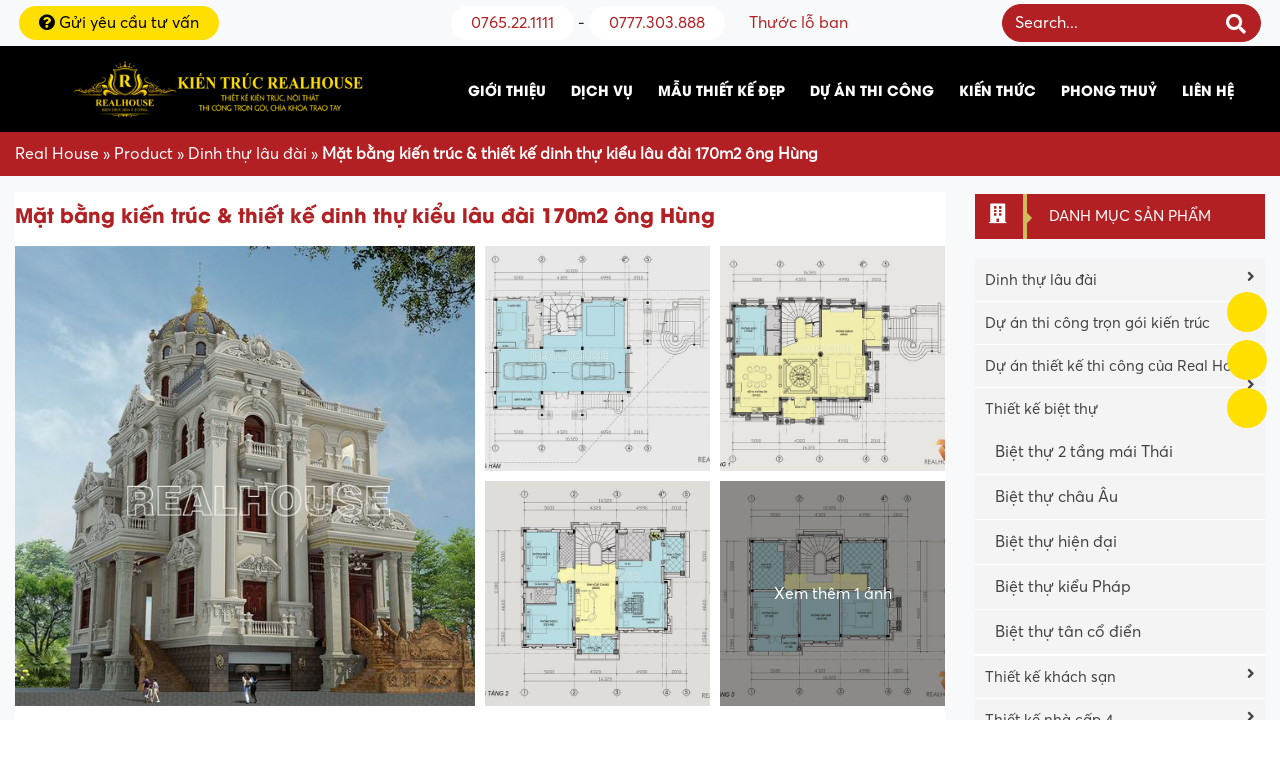

--- FILE ---
content_type: text/html; charset=UTF-8
request_url: https://realhouse.com.vn/mau-thiet-ke-nha-dep/mat-bang-thiet-ke-dinh-thu-kieu-lau-dai-170m2-ong-hung/
body_size: 32272
content:
<!DOCTYPE html>
<html lang="vi-VN">
<head>
  <meta charset="UTF-8">
  <meta http-equiv="X-UA-Compatible" content="IE=edge">
  <meta name="viewport" content="width=device-width, initial-scale=1">
  <link rel="profile" href="http://gmpg.org/xfn/11">
  <!--[if lt IE 9]>
    <script src="https://oss.maxcdn.com/html5shiv/3.7.3/html5shiv.min.js"></script>
    <script src="https://oss.maxcdn.com/respond/1.4.2/respond.min.js"></script>
  <![endif]-->
  <script>(function(html){html.className = html.className.replace(/\bno-js\b/,'js')})(document.documentElement);</script>
<meta name='robots' content='index, follow, max-image-preview:large, max-snippet:-1, max-video-preview:-1' />
	<style>img:is([sizes="auto" i], [sizes^="auto," i]) { contain-intrinsic-size: 3000px 1500px }</style>
	
	<!-- This site is optimized with the Yoast SEO Premium plugin v25.3 (Yoast SEO v26.2) - https://yoast.com/wordpress/plugins/seo/ -->
	<title>Thiết kế lâu đài dinh thự đẹp, sang trọng với kiến trúc xa hoa</title>
	<meta name="description" content="Thiết kế lâu đài dinh thự giúp mang đến làn gió mới trong kiến trúc của ngôi nhà toát lên nét đẹp riêng, sang trọng thể hiện đẳng cấp" />
	<link rel="canonical" href="https://realhouse.com.vn/mau-thiet-ke-nha-dep/mat-bang-thiet-ke-dinh-thu-kieu-lau-dai-170m2-ong-hung/" />
	<meta property="og:locale" content="en_US" />
	<meta property="og:type" content="article" />
	<meta property="og:title" content="Mặt bằng kiến trúc &amp; thiết kế dinh thự kiểu lâu đài 170m2 ông Hùng" />
	<meta property="og:description" content="Thiết kế lâu đài dinh thự giúp mang đến làn gió mới trong kiến trúc của ngôi nhà toát lên nét đẹp riêng, sang trọng thể hiện đẳng cấp" />
	<meta property="og:url" content="https://realhouse.com.vn/mau-thiet-ke-nha-dep/mat-bang-thiet-ke-dinh-thu-kieu-lau-dai-170m2-ong-hung/" />
	<meta property="og:site_name" content="Công ty cổ phần Kiến Trúc và Nội Thất Real House" />
	<meta property="article:modified_time" content="2025-10-16T03:51:01+00:00" />
	<meta property="og:image" content="https://realhouse.com.vn/wp-content/uploads/2021/05/mat-bang-thiet-ke-dinh-thu-kieu-lau-dai-170m2-ong-hung-9.jpg" />
	<meta property="og:image:width" content="800" />
	<meta property="og:image:height" content="550" />
	<meta property="og:image:type" content="image/jpeg" />
	<meta name="twitter:card" content="summary_large_image" />
	<meta name="twitter:label1" content="Est. reading time" />
	<meta name="twitter:data1" content="10 minutes" />
	<script type="application/ld+json" class="yoast-schema-graph">{"@context":"https://schema.org","@graph":[{"@type":"WebPage","@id":"https://realhouse.com.vn/mau-thiet-ke-nha-dep/mat-bang-thiet-ke-dinh-thu-kieu-lau-dai-170m2-ong-hung/","url":"https://realhouse.com.vn/mau-thiet-ke-nha-dep/mat-bang-thiet-ke-dinh-thu-kieu-lau-dai-170m2-ong-hung/","name":"Thiết kế lâu đài dinh thự đẹp, sang trọng với kiến trúc xa hoa","isPartOf":{"@id":"https://realhouse.com.vn/#website"},"primaryImageOfPage":{"@id":"https://realhouse.com.vn/mau-thiet-ke-nha-dep/mat-bang-thiet-ke-dinh-thu-kieu-lau-dai-170m2-ong-hung/#primaryimage"},"image":{"@id":"https://realhouse.com.vn/mau-thiet-ke-nha-dep/mat-bang-thiet-ke-dinh-thu-kieu-lau-dai-170m2-ong-hung/#primaryimage"},"thumbnailUrl":"https://realhouse.com.vn/wp-content/uploads/2021/05/mat-bang-thiet-ke-dinh-thu-kieu-lau-dai-170m2-ong-hung-9.jpg","datePublished":"2021-06-27T04:10:27+00:00","dateModified":"2025-10-16T03:51:01+00:00","description":"Thiết kế lâu đài dinh thự giúp mang đến làn gió mới trong kiến trúc của ngôi nhà toát lên nét đẹp riêng, sang trọng thể hiện đẳng cấp","breadcrumb":{"@id":"https://realhouse.com.vn/mau-thiet-ke-nha-dep/mat-bang-thiet-ke-dinh-thu-kieu-lau-dai-170m2-ong-hung/#breadcrumb"},"inLanguage":"vi-VN","potentialAction":[{"@type":"ReadAction","target":["https://realhouse.com.vn/mau-thiet-ke-nha-dep/mat-bang-thiet-ke-dinh-thu-kieu-lau-dai-170m2-ong-hung/"]}]},{"@type":"ImageObject","inLanguage":"vi-VN","@id":"https://realhouse.com.vn/mau-thiet-ke-nha-dep/mat-bang-thiet-ke-dinh-thu-kieu-lau-dai-170m2-ong-hung/#primaryimage","url":"https://realhouse.com.vn/wp-content/uploads/2021/05/mat-bang-thiet-ke-dinh-thu-kieu-lau-dai-170m2-ong-hung-9.jpg","contentUrl":"https://realhouse.com.vn/wp-content/uploads/2021/05/mat-bang-thiet-ke-dinh-thu-kieu-lau-dai-170m2-ong-hung-9.jpg","width":800,"height":550,"caption":"Mẫu ngôi nhà được thiết kế theo kiểu lâu đài dinh thự đẹp 170m2 ông Hùng Hải Phòng"},{"@type":"BreadcrumbList","@id":"https://realhouse.com.vn/mau-thiet-ke-nha-dep/mat-bang-thiet-ke-dinh-thu-kieu-lau-dai-170m2-ong-hung/#breadcrumb","itemListElement":[{"@type":"ListItem","position":1,"name":"Real House","item":"https://realhouse.com.vn/"},{"@type":"ListItem","position":2,"name":"Product","item":"https://realhouse.com.vn/mau-thiet-ke-nha-dep/"},{"@type":"ListItem","position":3,"name":"Dinh thự lâu đài","item":"https://realhouse.com.vn/danh-muc/dinh-thu-lau-dai/"},{"@type":"ListItem","position":4,"name":"Mặt bằng kiến trúc &#038; thiết kế dinh thự kiểu lâu đài 170m2 ông Hùng"}]},{"@type":"WebSite","@id":"https://realhouse.com.vn/#website","url":"https://realhouse.com.vn/","name":"Công ty cổ phần Kiến Trúc và Nội Thất Real House","description":"Thi công trọn gói, chìa khoá trao tay","publisher":{"@id":"https://realhouse.com.vn/#organization"},"potentialAction":[{"@type":"SearchAction","target":{"@type":"EntryPoint","urlTemplate":"https://realhouse.com.vn/?s={search_term_string}"},"query-input":{"@type":"PropertyValueSpecification","valueRequired":true,"valueName":"search_term_string"}}],"inLanguage":"vi-VN"},{"@type":"Organization","@id":"https://realhouse.com.vn/#organization","name":"KIẾN TRÚC VÀ NỘI THẤT REALHOUSE","url":"https://realhouse.com.vn/","logo":{"@type":"ImageObject","inLanguage":"vi-VN","@id":"https://realhouse.com.vn/#/schema/logo/image/","url":"https://realhouse.com.vn/wp-content/uploads/2021/06/realhouse-logo.png","contentUrl":"https://realhouse.com.vn/wp-content/uploads/2021/06/realhouse-logo.png","width":800,"height":371,"caption":"KIẾN TRÚC VÀ NỘI THẤT REALHOUSE"},"image":{"@id":"https://realhouse.com.vn/#/schema/logo/image/"},"publishingPrinciples":"https://realhouse.com.vn/chinh-sach-bien-tap-noi-dung/"}]}</script>
	<!-- / Yoast SEO Premium plugin. -->



<style id='wp-emoji-styles-inline-css' type='text/css'>

	img.wp-smiley, img.emoji {
		display: inline !important;
		border: none !important;
		box-shadow: none !important;
		height: 1em !important;
		width: 1em !important;
		margin: 0 0.07em !important;
		vertical-align: -0.1em !important;
		background: none !important;
		padding: 0 !important;
	}
</style>
<link rel='stylesheet' id='wp-block-library-css' href='https://realhouse.com.vn/wp-includes/css/dist/block-library/style.min.css?ver=6.8.3' type='text/css' media='all' />
<style id='classic-theme-styles-inline-css' type='text/css'>
/*! This file is auto-generated */
.wp-block-button__link{color:#fff;background-color:#32373c;border-radius:9999px;box-shadow:none;text-decoration:none;padding:calc(.667em + 2px) calc(1.333em + 2px);font-size:1.125em}.wp-block-file__button{background:#32373c;color:#fff;text-decoration:none}
</style>
<style id='global-styles-inline-css' type='text/css'>
:root{--wp--preset--aspect-ratio--square: 1;--wp--preset--aspect-ratio--4-3: 4/3;--wp--preset--aspect-ratio--3-4: 3/4;--wp--preset--aspect-ratio--3-2: 3/2;--wp--preset--aspect-ratio--2-3: 2/3;--wp--preset--aspect-ratio--16-9: 16/9;--wp--preset--aspect-ratio--9-16: 9/16;--wp--preset--color--black: #000000;--wp--preset--color--cyan-bluish-gray: #abb8c3;--wp--preset--color--white: #ffffff;--wp--preset--color--pale-pink: #f78da7;--wp--preset--color--vivid-red: #cf2e2e;--wp--preset--color--luminous-vivid-orange: #ff6900;--wp--preset--color--luminous-vivid-amber: #fcb900;--wp--preset--color--light-green-cyan: #7bdcb5;--wp--preset--color--vivid-green-cyan: #00d084;--wp--preset--color--pale-cyan-blue: #8ed1fc;--wp--preset--color--vivid-cyan-blue: #0693e3;--wp--preset--color--vivid-purple: #9b51e0;--wp--preset--gradient--vivid-cyan-blue-to-vivid-purple: linear-gradient(135deg,rgba(6,147,227,1) 0%,rgb(155,81,224) 100%);--wp--preset--gradient--light-green-cyan-to-vivid-green-cyan: linear-gradient(135deg,rgb(122,220,180) 0%,rgb(0,208,130) 100%);--wp--preset--gradient--luminous-vivid-amber-to-luminous-vivid-orange: linear-gradient(135deg,rgba(252,185,0,1) 0%,rgba(255,105,0,1) 100%);--wp--preset--gradient--luminous-vivid-orange-to-vivid-red: linear-gradient(135deg,rgba(255,105,0,1) 0%,rgb(207,46,46) 100%);--wp--preset--gradient--very-light-gray-to-cyan-bluish-gray: linear-gradient(135deg,rgb(238,238,238) 0%,rgb(169,184,195) 100%);--wp--preset--gradient--cool-to-warm-spectrum: linear-gradient(135deg,rgb(74,234,220) 0%,rgb(151,120,209) 20%,rgb(207,42,186) 40%,rgb(238,44,130) 60%,rgb(251,105,98) 80%,rgb(254,248,76) 100%);--wp--preset--gradient--blush-light-purple: linear-gradient(135deg,rgb(255,206,236) 0%,rgb(152,150,240) 100%);--wp--preset--gradient--blush-bordeaux: linear-gradient(135deg,rgb(254,205,165) 0%,rgb(254,45,45) 50%,rgb(107,0,62) 100%);--wp--preset--gradient--luminous-dusk: linear-gradient(135deg,rgb(255,203,112) 0%,rgb(199,81,192) 50%,rgb(65,88,208) 100%);--wp--preset--gradient--pale-ocean: linear-gradient(135deg,rgb(255,245,203) 0%,rgb(182,227,212) 50%,rgb(51,167,181) 100%);--wp--preset--gradient--electric-grass: linear-gradient(135deg,rgb(202,248,128) 0%,rgb(113,206,126) 100%);--wp--preset--gradient--midnight: linear-gradient(135deg,rgb(2,3,129) 0%,rgb(40,116,252) 100%);--wp--preset--font-size--small: 13px;--wp--preset--font-size--medium: 20px;--wp--preset--font-size--large: 36px;--wp--preset--font-size--x-large: 42px;--wp--preset--spacing--20: 0.44rem;--wp--preset--spacing--30: 0.67rem;--wp--preset--spacing--40: 1rem;--wp--preset--spacing--50: 1.5rem;--wp--preset--spacing--60: 2.25rem;--wp--preset--spacing--70: 3.38rem;--wp--preset--spacing--80: 5.06rem;--wp--preset--shadow--natural: 6px 6px 9px rgba(0, 0, 0, 0.2);--wp--preset--shadow--deep: 12px 12px 50px rgba(0, 0, 0, 0.4);--wp--preset--shadow--sharp: 6px 6px 0px rgba(0, 0, 0, 0.2);--wp--preset--shadow--outlined: 6px 6px 0px -3px rgba(255, 255, 255, 1), 6px 6px rgba(0, 0, 0, 1);--wp--preset--shadow--crisp: 6px 6px 0px rgba(0, 0, 0, 1);}:where(.is-layout-flex){gap: 0.5em;}:where(.is-layout-grid){gap: 0.5em;}body .is-layout-flex{display: flex;}.is-layout-flex{flex-wrap: wrap;align-items: center;}.is-layout-flex > :is(*, div){margin: 0;}body .is-layout-grid{display: grid;}.is-layout-grid > :is(*, div){margin: 0;}:where(.wp-block-columns.is-layout-flex){gap: 2em;}:where(.wp-block-columns.is-layout-grid){gap: 2em;}:where(.wp-block-post-template.is-layout-flex){gap: 1.25em;}:where(.wp-block-post-template.is-layout-grid){gap: 1.25em;}.has-black-color{color: var(--wp--preset--color--black) !important;}.has-cyan-bluish-gray-color{color: var(--wp--preset--color--cyan-bluish-gray) !important;}.has-white-color{color: var(--wp--preset--color--white) !important;}.has-pale-pink-color{color: var(--wp--preset--color--pale-pink) !important;}.has-vivid-red-color{color: var(--wp--preset--color--vivid-red) !important;}.has-luminous-vivid-orange-color{color: var(--wp--preset--color--luminous-vivid-orange) !important;}.has-luminous-vivid-amber-color{color: var(--wp--preset--color--luminous-vivid-amber) !important;}.has-light-green-cyan-color{color: var(--wp--preset--color--light-green-cyan) !important;}.has-vivid-green-cyan-color{color: var(--wp--preset--color--vivid-green-cyan) !important;}.has-pale-cyan-blue-color{color: var(--wp--preset--color--pale-cyan-blue) !important;}.has-vivid-cyan-blue-color{color: var(--wp--preset--color--vivid-cyan-blue) !important;}.has-vivid-purple-color{color: var(--wp--preset--color--vivid-purple) !important;}.has-black-background-color{background-color: var(--wp--preset--color--black) !important;}.has-cyan-bluish-gray-background-color{background-color: var(--wp--preset--color--cyan-bluish-gray) !important;}.has-white-background-color{background-color: var(--wp--preset--color--white) !important;}.has-pale-pink-background-color{background-color: var(--wp--preset--color--pale-pink) !important;}.has-vivid-red-background-color{background-color: var(--wp--preset--color--vivid-red) !important;}.has-luminous-vivid-orange-background-color{background-color: var(--wp--preset--color--luminous-vivid-orange) !important;}.has-luminous-vivid-amber-background-color{background-color: var(--wp--preset--color--luminous-vivid-amber) !important;}.has-light-green-cyan-background-color{background-color: var(--wp--preset--color--light-green-cyan) !important;}.has-vivid-green-cyan-background-color{background-color: var(--wp--preset--color--vivid-green-cyan) !important;}.has-pale-cyan-blue-background-color{background-color: var(--wp--preset--color--pale-cyan-blue) !important;}.has-vivid-cyan-blue-background-color{background-color: var(--wp--preset--color--vivid-cyan-blue) !important;}.has-vivid-purple-background-color{background-color: var(--wp--preset--color--vivid-purple) !important;}.has-black-border-color{border-color: var(--wp--preset--color--black) !important;}.has-cyan-bluish-gray-border-color{border-color: var(--wp--preset--color--cyan-bluish-gray) !important;}.has-white-border-color{border-color: var(--wp--preset--color--white) !important;}.has-pale-pink-border-color{border-color: var(--wp--preset--color--pale-pink) !important;}.has-vivid-red-border-color{border-color: var(--wp--preset--color--vivid-red) !important;}.has-luminous-vivid-orange-border-color{border-color: var(--wp--preset--color--luminous-vivid-orange) !important;}.has-luminous-vivid-amber-border-color{border-color: var(--wp--preset--color--luminous-vivid-amber) !important;}.has-light-green-cyan-border-color{border-color: var(--wp--preset--color--light-green-cyan) !important;}.has-vivid-green-cyan-border-color{border-color: var(--wp--preset--color--vivid-green-cyan) !important;}.has-pale-cyan-blue-border-color{border-color: var(--wp--preset--color--pale-cyan-blue) !important;}.has-vivid-cyan-blue-border-color{border-color: var(--wp--preset--color--vivid-cyan-blue) !important;}.has-vivid-purple-border-color{border-color: var(--wp--preset--color--vivid-purple) !important;}.has-vivid-cyan-blue-to-vivid-purple-gradient-background{background: var(--wp--preset--gradient--vivid-cyan-blue-to-vivid-purple) !important;}.has-light-green-cyan-to-vivid-green-cyan-gradient-background{background: var(--wp--preset--gradient--light-green-cyan-to-vivid-green-cyan) !important;}.has-luminous-vivid-amber-to-luminous-vivid-orange-gradient-background{background: var(--wp--preset--gradient--luminous-vivid-amber-to-luminous-vivid-orange) !important;}.has-luminous-vivid-orange-to-vivid-red-gradient-background{background: var(--wp--preset--gradient--luminous-vivid-orange-to-vivid-red) !important;}.has-very-light-gray-to-cyan-bluish-gray-gradient-background{background: var(--wp--preset--gradient--very-light-gray-to-cyan-bluish-gray) !important;}.has-cool-to-warm-spectrum-gradient-background{background: var(--wp--preset--gradient--cool-to-warm-spectrum) !important;}.has-blush-light-purple-gradient-background{background: var(--wp--preset--gradient--blush-light-purple) !important;}.has-blush-bordeaux-gradient-background{background: var(--wp--preset--gradient--blush-bordeaux) !important;}.has-luminous-dusk-gradient-background{background: var(--wp--preset--gradient--luminous-dusk) !important;}.has-pale-ocean-gradient-background{background: var(--wp--preset--gradient--pale-ocean) !important;}.has-electric-grass-gradient-background{background: var(--wp--preset--gradient--electric-grass) !important;}.has-midnight-gradient-background{background: var(--wp--preset--gradient--midnight) !important;}.has-small-font-size{font-size: var(--wp--preset--font-size--small) !important;}.has-medium-font-size{font-size: var(--wp--preset--font-size--medium) !important;}.has-large-font-size{font-size: var(--wp--preset--font-size--large) !important;}.has-x-large-font-size{font-size: var(--wp--preset--font-size--x-large) !important;}
:where(.wp-block-post-template.is-layout-flex){gap: 1.25em;}:where(.wp-block-post-template.is-layout-grid){gap: 1.25em;}
:where(.wp-block-columns.is-layout-flex){gap: 2em;}:where(.wp-block-columns.is-layout-grid){gap: 2em;}
:root :where(.wp-block-pullquote){font-size: 1.5em;line-height: 1.6;}
</style>
<link rel='stylesheet' id='kk-star-ratings-css' href='https://realhouse.com.vn/wp-content/plugins/kk-star-ratings/src/core/public/css/kk-star-ratings.min.css?ver=5.4.10.2' type='text/css' media='all' />
<link rel='stylesheet' id='ez-toc-css' href='https://realhouse.com.vn/wp-content/plugins/easy-table-of-contents/assets/css/screen.min.css?ver=2.0.76' type='text/css' media='all' />
<style id='ez-toc-inline-css' type='text/css'>
div#ez-toc-container .ez-toc-title {font-size: 15pt;}div#ez-toc-container .ez-toc-title {font-weight: 500;}div#ez-toc-container ul li , div#ez-toc-container ul li a {font-size: 14pt;}div#ez-toc-container ul li , div#ez-toc-container ul li a {font-weight: 500;}div#ez-toc-container nav ul ul li {font-size: 90%;}div#ez-toc-container {background: #dbedf9;border: 1px solid #dbedf9;}div#ez-toc-container p.ez-toc-title , #ez-toc-container .ez_toc_custom_title_icon , #ez-toc-container .ez_toc_custom_toc_icon {color: #000000;}div#ez-toc-container ul.ez-toc-list a {color: #428bca;}div#ez-toc-container ul.ez-toc-list a:hover {color: #428bca;}div#ez-toc-container ul.ez-toc-list a:visited {color: #428bca;}
.ez-toc-container-direction {direction: ltr;}.ez-toc-counter ul{counter-reset: item ;}.ez-toc-counter nav ul li a::before {content: counters(item, '.', decimal) '. ';display: inline-block;counter-increment: item;flex-grow: 0;flex-shrink: 0;margin-right: .2em; float: left; }.ez-toc-widget-direction {direction: ltr;}.ez-toc-widget-container ul{counter-reset: item ;}.ez-toc-widget-container nav ul li a::before {content: counters(item, '.', decimal) '. ';display: inline-block;counter-increment: item;flex-grow: 0;flex-shrink: 0;margin-right: .2em; float: left; }
</style>
<link rel='stylesheet' id='toastr-css' href='https://realhouse.com.vn/wp-content/themes/realhouse/libs/toastr/toastr.min.css?ver=6.8.3' type='text/css' media='all' />
<link data-minify="1" rel='stylesheet' id='solid-css' href='https://realhouse.com.vn/wp-content/cache/min/1/wp-content/themes/realhouse/libs/font-awesome/css/solid.css?ver=1767953729' type='text/css' media='all' />
<link data-minify="1" rel='stylesheet' id='regular-css' href='https://realhouse.com.vn/wp-content/cache/min/1/wp-content/themes/realhouse/libs/font-awesome/css/regular.css?ver=1767953729' type='text/css' media='all' />
<link data-minify="1" rel='stylesheet' id='brands-css' href='https://realhouse.com.vn/wp-content/cache/min/1/wp-content/themes/realhouse/libs/font-awesome/css/brands.css?ver=1767953729' type='text/css' media='all' />
<link data-minify="1" rel='stylesheet' id='font-awesome-css' href='https://realhouse.com.vn/wp-content/cache/min/1/wp-content/themes/realhouse/libs/font-awesome/css/fontawesome.css?ver=1767953729' type='text/css' media='all' />
<link data-minify="1" rel='stylesheet' id='animate-css' href='https://realhouse.com.vn/wp-content/cache/min/1/wp-content/themes/realhouse/libs/owlcarousel/animate.css?ver=1767953729' type='text/css' media='all' />
<link rel='stylesheet' id='bootstrap-css' href='https://realhouse.com.vn/wp-content/themes/realhouse/libs/bootstrap/css/bootstrap.min.css?ver=6.8.3' type='text/css' media='all' />
<link rel='stylesheet' id='owl-carousel-css' href='https://realhouse.com.vn/wp-content/themes/realhouse/libs/owlcarousel/owl.carousel.min.css?ver=6.8.3' type='text/css' media='all' />
<link rel='stylesheet' id='owl-carousel-theme-css' href='https://realhouse.com.vn/wp-content/themes/realhouse/libs/owlcarousel/owl.theme.default.min.css?ver=6.8.3' type='text/css' media='all' />
<link data-minify="1" rel='stylesheet' id='fancybox-css' href='https://realhouse.com.vn/wp-content/cache/min/1/wp-content/themes/realhouse/libs/fancybox/fancybox.css?ver=1767953729' type='text/css' media='all' />
<link data-minify="1" rel='stylesheet' id='editor-css' href='https://realhouse.com.vn/wp-content/cache/min/1/wp-content/themes/realhouse/assets/css/editor-style.css?ver=1767953729' type='text/css' media='all' />
<link data-minify="1" rel='stylesheet' id='kenit-style-css' href='https://realhouse.com.vn/wp-content/cache/min/1/wp-content/themes/realhouse/style.css?ver=1767953729' type='text/css' media='all' />
<script type="text/javascript" src="https://realhouse.com.vn/wp-content/themes/realhouse/assets/js/jquery1.12.4.min.js?ver=6.8.3" id="jquery-js" data-rocket-defer defer></script>
<link rel="https://api.w.org/" href="https://realhouse.com.vn/wp-json/" /><link rel="EditURI" type="application/rsd+xml" title="RSD" href="https://realhouse.com.vn/xmlrpc.php?rsd" />

<link rel='shortlink' href='https://realhouse.com.vn/?p=1681' />
<link rel="alternate" title="oEmbed (JSON)" type="application/json+oembed" href="https://realhouse.com.vn/wp-json/oembed/1.0/embed?url=https%3A%2F%2Frealhouse.com.vn%2Fmau-thiet-ke-nha-dep%2Fmat-bang-thiet-ke-dinh-thu-kieu-lau-dai-170m2-ong-hung%2F" />
<link rel="alternate" title="oEmbed (XML)" type="text/xml+oembed" href="https://realhouse.com.vn/wp-json/oembed/1.0/embed?url=https%3A%2F%2Frealhouse.com.vn%2Fmau-thiet-ke-nha-dep%2Fmat-bang-thiet-ke-dinh-thu-kieu-lau-dai-170m2-ong-hung%2F&#038;format=xml" />
<script type="application/ld+json">{
    "@context": "https://schema.org/",
    "@type": "CreativeWorkSeries",
    "name": "Mặt bằng kiến trúc &amp; thiết kế dinh thự kiểu lâu đài 170m2 ông Hùng",
    "aggregateRating": {
        "@type": "AggregateRating",
        "ratingValue": "5",
        "bestRating": "5",
        "ratingCount": "1"
    }
}</script>    <meta property="fb:app_id" content="">
    <meta property="fb:admins" content=""/>

<!-- This Google structured data (Rich Snippet) auto generated by RadiusTheme Review Schema plugin version 2.2.5 -->

<link rel="icon" href="https://realhouse.com.vn/wp-content/uploads/2021/06/cropped-favicon-realhouse-moi-32x32.png" sizes="32x32" />
<link rel="icon" href="https://realhouse.com.vn/wp-content/uploads/2021/06/cropped-favicon-realhouse-moi-192x192.png" sizes="192x192" />
<link rel="apple-touch-icon" href="https://realhouse.com.vn/wp-content/uploads/2021/06/cropped-favicon-realhouse-moi-180x180.png" />
<meta name="msapplication-TileImage" content="https://realhouse.com.vn/wp-content/uploads/2021/06/cropped-favicon-realhouse-moi-270x270.png" />
<noscript><style id="rocket-lazyload-nojs-css">.rll-youtube-player, [data-lazy-src]{display:none !important;}</style></noscript>	<!-- Google tag (gtag.js) -->
<script async src="https://www.googletagmanager.com/gtag/js?id=AW-16684512585">
</script>
<script>
  window.dataLayer = window.dataLayer || [];
  function gtag(){dataLayer.push(arguments);}
  gtag('js', new Date());

  gtag('config', 'AW-16684512585');
</script>
	<!-- Google tag (gtag.js) -->
	<script async src="https://www.googletagmanager.com/gtag/js?id=G-TW0JWPG8Y3"></script>
	<script>
	  window.dataLayer = window.dataLayer || [];
	  function gtag(){dataLayer.push(arguments);}
	  gtag('js', new Date());

	  gtag('config', 'G-TW0JWPG8Y3');
	</script>
<!-- Google tag (gtag.js) -->
<script async src="https://www.googletagmanager.com/gtag/js?id=AW-16684512585">
</script>
<script>
  window.dataLayer = window.dataLayer || [];
  function gtag(){dataLayer.push(arguments);}
  gtag('js', new Date());

  gtag('config', 'AW-16684512585');
</script>
	<!-- Event snippet for ZALO conversion page
In your html page, add the snippet and call gtag_report_conversion when someone clicks on the chosen link or button. -->
<script>
function gtag_report_conversion(url) {
  var callback = function () {
    if (typeof(url) != 'undefined') {
      window.location = url;
    }
  };
  gtag('event', 'conversion', {
      'send_to': 'AW-16684512585/gRSJCPmvvIsbEMnq5ZM-',
      'event_callback': callback
  });
  return false;
}
</script>

<meta name="generator" content="WP Rocket 3.19.2.1" data-wpr-features="wpr_defer_js wpr_minify_js wpr_lazyload_images wpr_minify_css wpr_preload_links wpr_desktop" /></head>
<body class="wp-singular product-template-default single single-product postid-1681 wp-theme-realhouse">
<header data-rocket-location-hash="9496dc44cbda5cdebb84f02bfc4ab41b" class="header">
    <div data-rocket-location-hash="7ee0e3de1f48d39caa04c57ce4d22cc5" class="p-1 bar bg-light">
    <div data-rocket-location-hash="40f22408a88335a0945fffe944caafc3" class="container">
      <div class="row align-items-center no-gutters">
        <div class="col-md-4">
          <a class="button" data-toggle="modal" data-target="#modal-view"><i class="fas fa-question-circle"></i> Gửi yêu cầu tư vấn</a>
        </div>
        <div class="text-center col-md-3">
          
          <a class="button-white" href="tel:0765221111">0765.22.1111</a> - <a class="button-white" href="tel:0777303888">0777.303.888</a>
        </div>
        <div class="col-md-5">
          <div class="row no-gutters align-items-center">
            <div class="col-md-6">
              <div class="menu-header-container"><ul id="menu-header" class="menu"><li id="menu-item-652" class="menu-item menu-item-type-post_type menu-item-object-page menu-item-652"><a href="https://realhouse.com.vn/thuoc-lo-ban/">Thước lỗ ban</a></li>
</ul></div>            </div>
            <div class="col-md-6">
              
<form role="search" method="get" class="search-form" action="https://realhouse.com.vn/">
  <div class="align-items-center">
    <div class="input-group">
      <input type="search" class="form-control search-ajax" placeholder="Search..." value="" name="s" />
    </div>
  </div>
</form>            </div>
          </div>
        </div>
      </div>
    </div>
  </div>
    <div data-rocket-location-hash="4336d91c645249c22e6b3e9bd15a4efa" class="relative p-2 wrap">
    <div data-rocket-location-hash="0841f15ebf099eeaba6f2c7f735d0671" class="container">
              <div class="row align-items-center">
          <div class="col-md-4 col-12">
                        <div class="px-5 m-0 text-center logo">
                          <a href="https://realhouse.com.vn" title="Công ty cổ phần Kiến Trúc và Nội Thất Real House">
            <img src="data:image/svg+xml,%3Csvg%20xmlns='http://www.w3.org/2000/svg'%20viewBox='0%200%200%200'%3E%3C/svg%3E" alt="Công ty cổ phần Kiến Trúc và Nội Thất Real House" class="img-fluid" width="auto" data-lazy-src="https://realhouse.com.vn/wp-content/uploads/2025/07/realhouse-logo-chuan.png"><noscript><img src="https://realhouse.com.vn/wp-content/uploads/2025/07/realhouse-logo-chuan.png" alt="Công ty cổ phần Kiến Trúc và Nội Thất Real House" class="img-fluid" width="auto"></noscript>
        </a>
                </div>
          </div>
          <nav class="menu-primary col-8 clearfix d-none d-sm-none d-md-block"><ul id="menu-menu" class=""><li id="menu-item-11" class="menu-item menu-item-type-post_type menu-item-object-page menu-item-has-children menu-item-11"><a href="https://realhouse.com.vn/gioi-thieu/">Giới thiệu</a>
<ul class="sub-menu">
	<li id="menu-item-4790" class="menu-item menu-item-type-post_type menu-item-object-page menu-item-4790"><a href="https://realhouse.com.vn/ho-so-nang-luc-cua-kien-truc-realhouse/">Hồ sơ năng lực</a></li>
</ul>
</li>
<li id="menu-item-582" class="menu-item menu-item-type-taxonomy menu-item-object-category menu-item-has-children menu-item-582"><a href="https://realhouse.com.vn/dich-vu/">Dịch vụ</a>
<ul class="sub-menu">
	<li id="menu-item-3110" class="menu-item menu-item-type-post_type menu-item-object-post menu-item-3110"><a href="https://realhouse.com.vn/bao-gia-thiet-ke-thi-cong-xay-nha-tron-goi-da-nang/">Xây nhà trọn gói Đà Nẵng</a></li>
	<li id="menu-item-3109" class="menu-item menu-item-type-post_type menu-item-object-post menu-item-3109"><a href="https://realhouse.com.vn/bao-gia-thiet-ke-nha-dep-tai-da-nang/">Thiết kế nhà Đà Nẵng</a></li>
	<li id="menu-item-3584" class="menu-item menu-item-type-post_type menu-item-object-post menu-item-3584"><a href="https://realhouse.com.vn/dich-vu-sua-chua-cai-tao-nha-da-nang/">Sửa chữa cải tạo nhà Đà Nẵng</a></li>
	<li id="menu-item-3583" class="menu-item menu-item-type-post_type menu-item-object-post menu-item-3583"><a href="https://realhouse.com.vn/dich-vu-thiet-ke-thi-cong-noi-that-da-nang/">Thiết kế thi công nội thất Đà Nẵng</a></li>
</ul>
</li>
<li id="menu-item-640" class="menu-item menu-item-type-post_type_archive menu-item-object-product menu-item-has-children menu-item-640"><a href="https://realhouse.com.vn/mau-thiet-ke-nha-dep/">Mẫu thiết kế đẹp</a>
<ul class="sub-menu">
	<li id="menu-item-5029" class="menu-item menu-item-type-taxonomy menu-item-object-product_cat current-product-ancestor current-menu-parent current-product-parent menu-item-5029"><a href="https://realhouse.com.vn/danh-muc/dinh-thu-lau-dai/">Dinh thự lâu đài</a></li>
	<li id="menu-item-5030" class="menu-item menu-item-type-taxonomy menu-item-object-product_cat menu-item-5030"><a href="https://realhouse.com.vn/danh-muc/thiet-ke-biet-thu/">Thiết kế biệt thự</a></li>
	<li id="menu-item-5032" class="menu-item menu-item-type-taxonomy menu-item-object-product_cat menu-item-5032"><a href="https://realhouse.com.vn/danh-muc/thiet-ke-nha-cap-4/">Thiết kế nhà cấp 4</a></li>
	<li id="menu-item-5034" class="menu-item menu-item-type-taxonomy menu-item-object-product_cat menu-item-5034"><a href="https://realhouse.com.vn/danh-muc/thiet-ke-nha-pho/">Thiết kế nhà phố</a></li>
	<li id="menu-item-5031" class="menu-item menu-item-type-taxonomy menu-item-object-product_cat menu-item-5031"><a href="https://realhouse.com.vn/danh-muc/thiet-ke-khach-san/">Thiết kế khách sạn</a></li>
	<li id="menu-item-5033" class="menu-item menu-item-type-taxonomy menu-item-object-product_cat menu-item-5033"><a href="https://realhouse.com.vn/danh-muc/thiet-ke-nha-hang/">Thiết kế nhà hàng</a></li>
	<li id="menu-item-5036" class="menu-item menu-item-type-taxonomy menu-item-object-product_cat menu-item-5036"><a href="https://realhouse.com.vn/danh-muc/thiet-ke-van-phong/">Thiết kế văn phòng</a></li>
	<li id="menu-item-5035" class="menu-item menu-item-type-taxonomy menu-item-object-product_cat menu-item-5035"><a href="https://realhouse.com.vn/danh-muc/thiet-ke-noi-that/">Thiết kế nội thất</a></li>
</ul>
</li>
<li id="menu-item-3369" class="menu-item menu-item-type-taxonomy menu-item-object-product_cat menu-item-3369"><a href="https://realhouse.com.vn/danh-muc/du-an/">Dự án thi công</a></li>
<li id="menu-item-1712" class="menu-item menu-item-type-taxonomy menu-item-object-category menu-item-1712"><a href="https://realhouse.com.vn/kien-thuc-xay-dung/">Kiến thức</a></li>
<li id="menu-item-1713" class="menu-item menu-item-type-taxonomy menu-item-object-category menu-item-1713"><a href="https://realhouse.com.vn/phong-thuy/">Phong thuỷ</a></li>
<li id="menu-item-10" class="menu-item menu-item-type-post_type menu-item-object-page menu-item-10"><a href="https://realhouse.com.vn/lien-he/">Liên hệ</a></li>
</ul></nav>          
        </div>
          </div>
  </div>
</header><div data-rocket-location-hash="c7f8028cca7b0e1aa13e674370198de8" class="breadcrumbs">
	<div data-rocket-location-hash="ca23f7c07336b7cf8c7766d2ffffc9d9" class="container">
		<span><span><a href="https://realhouse.com.vn/">Real House</a></span> » <span><a href="https://realhouse.com.vn/mau-thiet-ke-nha-dep/">Product</a></span> » <span><a href="https://realhouse.com.vn/danh-muc/dinh-thu-lau-dai/">Dinh thự lâu đài</a></span> » <span class="breadcrumb_last" aria-current="page"><strong>Mặt bằng kiến trúc &#038; thiết kế dinh thự kiểu lâu đài 170m2 ông Hùng</strong></span></span>	</div>
</div>
<div data-rocket-location-hash="7d578c4fbff7a84f469937fc89acf03c" class="bg-light">
	<div data-rocket-location-hash="04b24f2a01e05ca636ff58e62299aa1e" class="container">
		<main data-rocket-location-hash="98412cb8d4cf77086060f8e12917843e" id="main" class="main pt-2" role="main">
			<div class="pb-2 product-content">
	<div class="row">
		<div class="col-md-9">
			<div class="mt-2 mb-2 bg-white">
				<h1 class="h1">Mặt bằng kiến trúc &#038; thiết kế dinh thự kiểu lâu đài 170m2 ông Hùng</h1>
				    <div class="gallery-grid">
                        <a class="" href="https://realhouse.com.vn/wp-content/uploads/2021/05/mat-bang-thiet-ke-dinh-thu-kieu-lau-dai-170m2-ong-hung-9.jpg" title="thiết kế lâu đài dinh thự" data-fancybox="group" data-caption="">
                    <img src="data:image/svg+xml,%3Csvg%20xmlns='http://www.w3.org/2000/svg'%20viewBox='0%200%200%200'%3E%3C/svg%3E"  alt="mat-bang-thiet-ke-dinh-thu-kieu-lau-dai-170m2-ong-hung-9.jpg" data-lazy-src="https://realhouse.com.vn/wp-content/uploads/2021/05/mat-bang-thiet-ke-dinh-thu-kieu-lau-dai-170m2-ong-hung-9.jpg"><noscript><img src="https://realhouse.com.vn/wp-content/uploads/2021/05/mat-bang-thiet-ke-dinh-thu-kieu-lau-dai-170m2-ong-hung-9.jpg"  alt="mat-bang-thiet-ke-dinh-thu-kieu-lau-dai-170m2-ong-hung-9.jpg"></noscript>
                </a>
                            <a class="" href="https://realhouse.com.vn/wp-content/uploads/2021/05/mat-bang-thiet-ke-dinh-thu-kieu-lau-dai-170m2-ong-hung-6.jpg" title="thiet ke lau dai dinh thu" data-fancybox="group" data-caption="">
                    <img src="data:image/svg+xml,%3Csvg%20xmlns='http://www.w3.org/2000/svg'%20viewBox='0%200%200%200'%3E%3C/svg%3E"  alt="mat-bang-thiet-ke-dinh-thu-kieu-lau-dai-170m2-ong-hung-6.jpg" data-lazy-src="https://realhouse.com.vn/wp-content/uploads/2021/05/mat-bang-thiet-ke-dinh-thu-kieu-lau-dai-170m2-ong-hung-6.jpg"><noscript><img src="https://realhouse.com.vn/wp-content/uploads/2021/05/mat-bang-thiet-ke-dinh-thu-kieu-lau-dai-170m2-ong-hung-6.jpg"  alt="mat-bang-thiet-ke-dinh-thu-kieu-lau-dai-170m2-ong-hung-6.jpg"></noscript>
                </a>
                            <a class="" href="https://realhouse.com.vn/wp-content/uploads/2021/05/mat-bang-thiet-ke-dinh-thu-kieu-lau-dai-170m2-ong-hung-9-1.jpg" title="thiết kế lâu đài 4 tầng" data-fancybox="group" data-caption="">
                    <img src="data:image/svg+xml,%3Csvg%20xmlns='http://www.w3.org/2000/svg'%20viewBox='0%200%200%200'%3E%3C/svg%3E"  alt="mat-bang-thiet-ke-dinh-thu-kieu-lau-dai-170m2-ong-hung-9-1.jpg" data-lazy-src="https://realhouse.com.vn/wp-content/uploads/2021/05/mat-bang-thiet-ke-dinh-thu-kieu-lau-dai-170m2-ong-hung-9-1.jpg"><noscript><img src="https://realhouse.com.vn/wp-content/uploads/2021/05/mat-bang-thiet-ke-dinh-thu-kieu-lau-dai-170m2-ong-hung-9-1.jpg"  alt="mat-bang-thiet-ke-dinh-thu-kieu-lau-dai-170m2-ong-hung-9-1.jpg"></noscript>
                </a>
                            <a class="" href="https://realhouse.com.vn/wp-content/uploads/2021/05/mat-bang-thiet-ke-dinh-thu-kieu-lau-dai-170m2-ong-hung-7.jpg" title="mặt bằng dinh thự 4 tầng" data-fancybox="group" data-caption="">
                    <img src="data:image/svg+xml,%3Csvg%20xmlns='http://www.w3.org/2000/svg'%20viewBox='0%200%200%200'%3E%3C/svg%3E"  alt="mat-bang-thiet-ke-dinh-thu-kieu-lau-dai-170m2-ong-hung-7.jpg" data-lazy-src="https://realhouse.com.vn/wp-content/uploads/2021/05/mat-bang-thiet-ke-dinh-thu-kieu-lau-dai-170m2-ong-hung-7.jpg"><noscript><img src="https://realhouse.com.vn/wp-content/uploads/2021/05/mat-bang-thiet-ke-dinh-thu-kieu-lau-dai-170m2-ong-hung-7.jpg"  alt="mat-bang-thiet-ke-dinh-thu-kieu-lau-dai-170m2-ong-hung-7.jpg"></noscript>
                </a>
                            <a class="" href="https://realhouse.com.vn/wp-content/uploads/2021/05/mat-bang-thiet-ke-dinh-thu-kieu-lau-dai-170m2-ong-hung-4.jpg" title="thiết kế dinh thự" data-fancybox="group" data-caption="">
                    <img src="data:image/svg+xml,%3Csvg%20xmlns='http://www.w3.org/2000/svg'%20viewBox='0%200%200%200'%3E%3C/svg%3E"  alt="mat-bang-thiet-ke-dinh-thu-kieu-lau-dai-170m2-ong-hung-4.jpg" data-lazy-src="https://realhouse.com.vn/wp-content/uploads/2021/05/mat-bang-thiet-ke-dinh-thu-kieu-lau-dai-170m2-ong-hung-4.jpg"><noscript><img src="https://realhouse.com.vn/wp-content/uploads/2021/05/mat-bang-thiet-ke-dinh-thu-kieu-lau-dai-170m2-ong-hung-4.jpg"  alt="mat-bang-thiet-ke-dinh-thu-kieu-lau-dai-170m2-ong-hung-4.jpg"></noscript>
                </a>
                            <a class="d-none" href="https://realhouse.com.vn/wp-content/uploads/2021/05/kham-pha-mau-lau-dai-co-chau-au-4-tang-anh-tuan-thanh-hoa-3.jpg" title="thiết kế lâu đài cổ điển" data-fancybox="group" data-caption="">
                    <img src="data:image/svg+xml,%3Csvg%20xmlns='http://www.w3.org/2000/svg'%20viewBox='0%200%200%200'%3E%3C/svg%3E"  alt="kham-pha-mau-lau-dai-co-chau-au-4-tang-anh-tuan-thanh-hoa-3.jpg" data-lazy-src="https://realhouse.com.vn/wp-content/uploads/2021/05/kham-pha-mau-lau-dai-co-chau-au-4-tang-anh-tuan-thanh-hoa-3.jpg"><noscript><img src="https://realhouse.com.vn/wp-content/uploads/2021/05/kham-pha-mau-lau-dai-co-chau-au-4-tang-anh-tuan-thanh-hoa-3.jpg"  alt="kham-pha-mau-lau-dai-co-chau-au-4-tang-anh-tuan-thanh-hoa-3.jpg"></noscript>
                </a>
                    <a href="" class="more"><span>Xem thêm 1 ảnh</span></a>
    </div>
    				<div class="table-responsive">
					<table class="table mt-2 table-bordered table-r">
				    <tbody>
				      <tr>
			            <th class="bg-light" scope="row" width="45%"><i class="fas fa-user-circle text-danger"></i> Chủ đầu tư</th>
			            <td>ông Hùng</td>
			          </tr>
			          <tr>
			            <th class="bg-light" scope="row"><i class="fas fa-map-marker text-danger"></i> Địa chỉ</th>
			            <td>Hải Phòng</td>
			          </tr>
			          <tr>
			            <th class="bg-light" scope="row"><i class="fas fa-home text-danger"></i> Loại hình</th>
			            <td><a href="https://realhouse.com.vn/danh-muc/dinh-thu-lau-dai/" rel="tag">Dinh thự lâu đài</a></td>
			          </tr>
			          <tr>
			            <th class="bg-light" scope="row"><i class="far fa-building text-danger"></i> Số tầng</th>
			            <td><a href="https://realhouse.com.vn/so-tang/5-tang-tro-len/" rel="tag">Mẫu thiết kế thi công nhà 5 tầng trở lên</a></td>
			          </tr>
			          <tr>
			            <th class="bg-light" scope="row"><i class="far fa-object-group text-danger"></i> Mặt tiền</th>
			            <td><a href="https://realhouse.com.vn/mat-tien/mat-tien-tren-15m/" rel="tag">Mẫu nhà - biệt thự mặt tiền trên 15m</a></td>
			          </tr>
			          <tr>
			            <th class="bg-light" scope="row"><i class="fas fa-map text-danger"></i> Tổng diện tích</th>
			            <td>860m2</td>
			          </tr>
			          <tr>
			            <th class="bg-light" scope="row"><i class="fas fa-chart-line text-danger"></i> Công năng</th>
			            <td>Tầng hầm, khách bếp, vệ sinh, 5 phòng ngủ thờ sinh hoạt chung</td>
			          </tr>
			          <tr>
			            <th class="bg-light" scope="row"><i class="fas fa-user-cog text-danger"></i> Đơn vị thiết kế</th>
			            <td>Realhouse</td>
			          </tr>
			          <tr>
			            <th class="bg-light" scope="row"><i class="far fa-calendar-alt text-danger"></i> Năm thực hiện</th>
			            <td>2019</td>
			          </tr>
				    </tbody>
				  </table>
					<div class="entry-content">
						<p class="ai-optimize-6 ai-optimize-introduction"><b>Thiết kế lâu đài dinh thự</b><span style="font-weight: 400;"> giúp mang đến làn gió mới trong kiến trúc của ngôi nhà. Kiểu thiết kế này giúp ngôi nhà mang nét đẹp riêng, sang trọng, lộng lẫy thể hiện giá trị và đẳng cấp của gia chủ. Mời anh chị xem mẫu lâu đài mini 170m2 4 tầng có tầng hầm ông Hùng Hải Phòng</span></p>
<div id="ez-toc-container" class="ez-toc-v2_0_76 counter-hierarchy ez-toc-counter ez-toc-custom ez-toc-container-direction">
<div class="ez-toc-title-container">
<p class="ez-toc-title" style="cursor:inherit">Mục lục nội dung</p>
<span class="ez-toc-title-toggle"><a href="#" class="ez-toc-pull-right ez-toc-btn ez-toc-btn-xs ez-toc-btn-default ez-toc-toggle" aria-label="Toggle Table of Content"><span class="ez-toc-js-icon-con"><span class=""><span class="eztoc-hide" style="display:none;">Toggle</span><span class="ez-toc-icon-toggle-span"><svg style="fill: #000000;color:#000000" xmlns="http://www.w3.org/2000/svg" class="list-377408" width="20px" height="20px" viewBox="0 0 24 24" fill="none"><path d="M6 6H4v2h2V6zm14 0H8v2h12V6zM4 11h2v2H4v-2zm16 0H8v2h12v-2zM4 16h2v2H4v-2zm16 0H8v2h12v-2z" fill="currentColor"></path></svg><svg style="fill: #000000;color:#000000" class="arrow-unsorted-368013" xmlns="http://www.w3.org/2000/svg" width="10px" height="10px" viewBox="0 0 24 24" version="1.2" baseProfile="tiny"><path d="M18.2 9.3l-6.2-6.3-6.2 6.3c-.2.2-.3.4-.3.7s.1.5.3.7c.2.2.4.3.7.3h11c.3 0 .5-.1.7-.3.2-.2.3-.5.3-.7s-.1-.5-.3-.7zM5.8 14.7l6.2 6.3 6.2-6.3c.2-.2.3-.5.3-.7s-.1-.5-.3-.7c-.2-.2-.4-.3-.7-.3h-11c-.3 0-.5.1-.7.3-.2.2-.3.5-.3.7s.1.5.3.7z"/></svg></span></span></span></a></span></div>
<nav><ul class='ez-toc-list ez-toc-list-level-1 eztoc-toggle-hide-by-default' ><li class='ez-toc-page-1 ez-toc-heading-level-2'><a class="ez-toc-link ez-toc-heading-1" href="#Thiet_ke_lau_dai_dinh_thu_la_gi" >Thiết kế lâu đài dinh thự là gì?</a></li><li class='ez-toc-page-1 ez-toc-heading-level-2'><a class="ez-toc-link ez-toc-heading-2" href="#Su_dang_cap_khi_xay_lau_dai_dinh_thu_dep_the_hien" >Sự đẳng cấp khi xây lâu đài dinh thự đẹp thể hiện:</a></li><li class='ez-toc-page-1 ez-toc-heading-level-2'><a class="ez-toc-link ez-toc-heading-3" href="#Cac_mau_lau_dai_dinh_thu_duoc_sang_tao_nhu_the_nao" >Các mẫu lâu đài dinh thự được sáng tạo như thế nào?</a><ul class='ez-toc-list-level-3' ><li class='ez-toc-heading-level-3'><a class="ez-toc-link ez-toc-heading-4" href="#Kien_truc_cua_thiet_ke_lau_dai_4_tang" >Kiến trúc của thiết kế lâu đài 4 tầng</a></li><li class='ez-toc-page-1 ez-toc-heading-level-3'><a class="ez-toc-link ez-toc-heading-5" href="#Xem_mau_lau_dai_dinh_thu_kieu_chau_au_4_tang" >Xem mẫu lâu đài dinh thự kiểu châu âu 4 tầng</a></li><li class='ez-toc-page-1 ez-toc-heading-level-3'><a class="ez-toc-link ez-toc-heading-6" href="#Xem_lau_dai_chau_au_4_tang_phong_cach_co_dien_mai_chop" >Xem lâu đài châu âu 4 tầng phong cách cổ điển mái chóp</a></li><li class='ez-toc-page-1 ez-toc-heading-level-3'><a class="ez-toc-link ez-toc-heading-7" href="#Thiet_ke_san_vuon_cho_lau_dai" >Thiết kế sân vườn cho lâu đài </a></li><li class='ez-toc-page-1 ez-toc-heading-level-3'><a class="ez-toc-link ez-toc-heading-8" href="#Noi_that_cua_toa_lau_dai_4_tang_co_dien" >Nội thất của tòa lâu đài 4 tầng cổ điển</a></li><li class='ez-toc-page-1 ez-toc-heading-level-3'><a class="ez-toc-link ez-toc-heading-9" href="#Ban_duoc_gi_khi_lien_he_thi_cong_lau_dai_dinh_thu_tai_Viet_Nam" >Bạn được gì khi liên hệ thi công lâu đài dinh thự tại Việt Nam</a></li></ul></li><li class='ez-toc-page-1 ez-toc-heading-level-2'><a class="ez-toc-link ez-toc-heading-10" href="#Xem_cac_mau_dinh_thu_da_thiet_ke_xay_moi_day" >Xem các mẫu dinh thự đã thiết kế xây mới đây</a></li></ul></nav></div>
<h2 class="ai-optimize-7"><span class="ez-toc-section" id="Thiet_ke_lau_dai_dinh_thu_la_gi"></span><b>Thiết kế lâu đài dinh thự là gì?</b><span class="ez-toc-section-end"></span></h2>
<p class="ai-optimize-8"><b>Lâu đài dinh thự</b><span style="font-weight: 400;"> là những mẫu HOT được thiết kế theo kiểu dáng của những tòa lâu đài. Nói đến kiểu thiết kế này, hẳn bạn sẽ nghĩ ngay đến những ngôi nhà. Những mẫu biệt thự sang trọng, với thiết kế hoành tráng mang đậm chất hoàng gia. Những mẫu dinh thự lâu đài sẽ mang nét đẹp cổ điển nhưng cũng vô cùng ấn tượng và thu hút bởi sự sang trọng, lộng lẫy.</span></p>
<p class="ai-optimize-9"><span style="font-weight: 400;">Thiết kế lâu đài thường sẽ lựa chọn theo kiến trúc và phong cách của những tòa lâu đài cổ Châu Âu hoặc Pháp. Những mẫu lâu đài theo phong cách Châu Âu mang trong mình nét đẹp quý phái, sang trọng và vô cùng đẳng cấp. Những mẫu lâu đài dinh thự vừa mang hơi hướng cổ điển lại đan xen với sự sang trọng, lộng lẫy và xa hoa. Mỗi đường nét, mỗi thiết kế của ngôi nhà đều được đầu tư và kiến trúc kỳ công, tỉ mỉ đạt đến độ hoàn mỹ cao.</span></p>
<figure id="attachment_706"  class="wp-caption aligncenter"><img fetchpriority="high" decoding="async" class="size-full wp-image-706" src="data:image/svg+xml,%3Csvg%20xmlns='http://www.w3.org/2000/svg'%20viewBox='0%200%20800%20550'%3E%3C/svg%3E" alt="Thiết kế lâu đài có tầng hầm" width="800" height="550" data-lazy-srcset="https://realhouse.com.vn/wp-content/uploads/2021/05/mat-bang-thiet-ke-dinh-thu-kieu-lau-dai-170m2-ong-hung-9.jpg 800w, https://realhouse.com.vn/wp-content/uploads/2021/05/mat-bang-thiet-ke-dinh-thu-kieu-lau-dai-170m2-ong-hung-9-768x528.jpg 768w" data-lazy-sizes="(max-width: 800px) 100vw, 800px" data-lazy-src="https://realhouse.com.vn/wp-content/uploads/2021/05/mat-bang-thiet-ke-dinh-thu-kieu-lau-dai-170m2-ong-hung-9.jpg" /><noscript><img fetchpriority="high" decoding="async" class="size-full wp-image-706" src="https://realhouse.com.vn/wp-content/uploads/2021/05/mat-bang-thiet-ke-dinh-thu-kieu-lau-dai-170m2-ong-hung-9.jpg" alt="Thiết kế lâu đài có tầng hầm" width="800" height="550" srcset="https://realhouse.com.vn/wp-content/uploads/2021/05/mat-bang-thiet-ke-dinh-thu-kieu-lau-dai-170m2-ong-hung-9.jpg 800w, https://realhouse.com.vn/wp-content/uploads/2021/05/mat-bang-thiet-ke-dinh-thu-kieu-lau-dai-170m2-ong-hung-9-768x528.jpg 768w" sizes="(max-width: 800px) 100vw, 800px" /></noscript><figcaption class="wp-caption-text">Mẫu ngôi nhà được thiết kế theo kiểu lâu đài dinh thự đẹp 170m2 ông Hùng Hải Phòng</figcaption></figure>
<h2 class="ai-optimize-10"><span class="ez-toc-section" id="Su_dang_cap_khi_xay_lau_dai_dinh_thu_dep_the_hien"></span>Sự đẳng cấp khi xây lâu đài dinh thự đẹp thể hiện:<span class="ez-toc-section-end"></span></h2>
<p class="ai-optimize-11"><span style="font-weight: 400;">Ngày xưa, chỉ có vua chúa mới được ở trong tòa lâu đài, chính điều này làm tăng uy quyền và đẳng cấp của người sở hữu nó. Chính vì thế, hiện nay, việc sở hữu tòa dinh thự lâu đài sang trọng, lộng lẫy không chỉ thể hiện giá trị của căn nhà mà còn thể hiện đẳng cấp của gia chủ.</span></p>
<p class="ai-optimize-12"><b>Thiết kế lâu đài 4 tầng</b><span style="font-weight: 400;"> là kiểu kiến trúc được lấy cảm hứng từ kiến trúc của những tòa lâu đài cổ. Vì thế, thiết kế nhà kiểu này thường sẽ phù hợp với tầng lớp thượng lưu, những người có tiền, có quyền trong xã hội.</span></p>
<h2 class="ai-optimize-13"><span class="ez-toc-section" id="Cac_mau_lau_dai_dinh_thu_duoc_sang_tao_nhu_the_nao"></span><b>Các mẫu lâu đài dinh thự được sáng tạo như thế nào?</b><span class="ez-toc-section-end"></span></h2>
<p class="ai-optimize-14"><span style="font-weight: 400;">Để hiểu sâu hơn về thiết kế lâu đài, chúng ta cần đi cụ thể vào 3 yếu tố chính sau:</span></p>
<h3 class="ai-optimize-15"><span class="ez-toc-section" id="Kien_truc_cua_thiet_ke_lau_dai_4_tang"></span><b><i>Kiến trúc của thiết kế lâu đài 4 tầng</i></b><span class="ez-toc-section-end"></span></h3>
<p class="ai-optimize-16"><span style="font-weight: 400;">Những mẫu lâu đài dinh thự thường được xây dựng trên những khu đất rộng. Vì thế, thiết kế dinh thự lâu đài thường sẽ khá đồ sộ, hoành tráng được thiết kế theo bố cục đăng đối. </span></p>
<p class="ai-optimize-17"><span style="font-weight: 400;">Với kiểu thiết kế này thì kể cả là phần chính hay phần phụ cũng đều được thiết kế theo một tỉ lệ chuẩn mực nhất định và đối xứng với nhau tạo nên sự đồng nhất giúp tổng thể ngôi nhà cân đối và hài hòa.</span></p>
<figure id="attachment_707"  class="wp-caption aligncenter"><img decoding="async" class="size-full wp-image-707" src="data:image/svg+xml,%3Csvg%20xmlns='http://www.w3.org/2000/svg'%20viewBox='0%200%20800%20550'%3E%3C/svg%3E" alt="Mặt bằng thiết kế lâu đài" width="800" height="550" data-lazy-srcset="https://realhouse.com.vn/wp-content/uploads/2021/05/mat-bang-thiet-ke-dinh-thu-kieu-lau-dai-170m2-ong-hung-6.jpg 800w, https://realhouse.com.vn/wp-content/uploads/2021/05/mat-bang-thiet-ke-dinh-thu-kieu-lau-dai-170m2-ong-hung-6-768x528.jpg 768w" data-lazy-sizes="(max-width: 800px) 100vw, 800px" data-lazy-src="https://realhouse.com.vn/wp-content/uploads/2021/05/mat-bang-thiet-ke-dinh-thu-kieu-lau-dai-170m2-ong-hung-6.jpg" /><noscript><img decoding="async" class="size-full wp-image-707" src="https://realhouse.com.vn/wp-content/uploads/2021/05/mat-bang-thiet-ke-dinh-thu-kieu-lau-dai-170m2-ong-hung-6.jpg" alt="Mặt bằng thiết kế lâu đài" width="800" height="550" srcset="https://realhouse.com.vn/wp-content/uploads/2021/05/mat-bang-thiet-ke-dinh-thu-kieu-lau-dai-170m2-ong-hung-6.jpg 800w, https://realhouse.com.vn/wp-content/uploads/2021/05/mat-bang-thiet-ke-dinh-thu-kieu-lau-dai-170m2-ong-hung-6-768x528.jpg 768w" sizes="(max-width: 800px) 100vw, 800px" /></noscript><figcaption class="wp-caption-text">Mặt bằng tầng hầm lâu đài dinh thự đẹp ông Hùng Hải Phòng</figcaption></figure>
<p class="ai-optimize-18"><span style="font-weight: 400;">Bên cạnh đó, các họa tiết và hoa văn đi kèm được thiết kế theo hơi hướng cổ điển rất tinh xảo giúp cho căn dinh thự lâu đài trở nên nguy nga và tráng lệ hơn. </span></p>
<p class="ai-optimize-19"><span style="font-weight: 400;">Đa số các thiết kế dinh thự sẽ thường tạo điểm nhấn ở những chiếc cột to tròn thể hiện sự khỏe khoắn và vững chắc cho dinh thự.</span></p>
<h3 class="ai-optimize-20"><span class="ez-toc-section" id="Xem_mau_lau_dai_dinh_thu_kieu_chau_au_4_tang"></span>Xem mẫu lâu đài dinh thự kiểu châu âu 4 tầng<span class="ez-toc-section-end"></span></h3>
<p class="ai-optimize-21"><span style="font-weight: 400;">Với kiểu </span><b>thiết kế dinh thự</b><span style="font-weight: 400;"> thì những chiếc cột là điểm nhấn của ngôi nhà. Nên sẽ được thiết kế bằng những gam màu sáng để làm nổi bật sự tráng lệ, sang trọng. Bên cạnh đó, toàn bộ cánh cửa của căn dinh thự lâu đài sẽ được trang trí bằng loại gỗ tự nhiên cao cấp. Những đường nét chạm khắc cũng rất tinh tế và tỉ mỉ để hài hòa với tổng thể căn dinh thự. </span></p>
<h3 class="ai-optimize-22"><span class="ez-toc-section" id="Xem_lau_dai_chau_au_4_tang_phong_cach_co_dien_mai_chop"></span>Xem lâu đài châu âu 4 tầng phong cách cổ điển mái chóp<span class="ez-toc-section-end"></span></h3>
<p class="ai-optimize-23"><span style="font-weight: 400;">Thông thường, với lối kiến trúc cổ điển thì thường ưu tiên sử dụng gỗ để thiết kế cửa tạo nên sự thân thiện, nhã nhặn. </span><span style="font-weight: 400;">Ngoài ra, dinh thự lâu đài sẽ được thiết kế kiểu mái vòm màu đen, đây cũng được coi là nét đặc trưng riêng của những mẫu lâu đài dinh thự thể hiện sự sang trọng và đẳng cấp. Ngoài ra còn hình ảnh lâu đài dinh thự khủng lớn nhất Thanh Hóa anh chị xem tại</span></p>
<figure id="attachment_703"  class="wp-caption aligncenter"><img decoding="async" class="size-full wp-image-703" src="data:image/svg+xml,%3Csvg%20xmlns='http://www.w3.org/2000/svg'%20viewBox='0%200%20800%20550'%3E%3C/svg%3E" alt="Lâu đài Pháp đẹp 4 tầng" width="800" height="550" data-lazy-srcset="https://realhouse.com.vn/wp-content/uploads/2021/05/kham-pha-mau-lau-dai-co-chau-au-4-tang-anh-tuan-thanh-hoa-3.jpg 800w, https://realhouse.com.vn/wp-content/uploads/2021/05/kham-pha-mau-lau-dai-co-chau-au-4-tang-anh-tuan-thanh-hoa-3-768x528.jpg 768w" data-lazy-sizes="(max-width: 800px) 100vw, 800px" data-lazy-src="https://realhouse.com.vn/wp-content/uploads/2021/05/kham-pha-mau-lau-dai-co-chau-au-4-tang-anh-tuan-thanh-hoa-3.jpg" /><noscript><img decoding="async" class="size-full wp-image-703" src="https://realhouse.com.vn/wp-content/uploads/2021/05/kham-pha-mau-lau-dai-co-chau-au-4-tang-anh-tuan-thanh-hoa-3.jpg" alt="Lâu đài Pháp đẹp 4 tầng" width="800" height="550" srcset="https://realhouse.com.vn/wp-content/uploads/2021/05/kham-pha-mau-lau-dai-co-chau-au-4-tang-anh-tuan-thanh-hoa-3.jpg 800w, https://realhouse.com.vn/wp-content/uploads/2021/05/kham-pha-mau-lau-dai-co-chau-au-4-tang-anh-tuan-thanh-hoa-3-768x528.jpg 768w" sizes="(max-width: 800px) 100vw, 800px" /></noscript><figcaption class="wp-caption-text">Một trong những mẫu lâu đài cổ điển kiểu châu âu đẹp nhất tại Việt nam</figcaption></figure>
<h3 class="ai-optimize-24"><span class="ez-toc-section" id="Thiet_ke_san_vuon_cho_lau_dai"></span><b><i>Thiết kế sân vườn cho lâu đài </i></b><span class="ez-toc-section-end"></span></h3>
<p class="ai-optimize-25"><span style="font-weight: 400;">Một đặc trưng riêng của </span><b>thiết kế lâu đài dinh thự</b><span style="font-weight: 400;"> mà ít kiểu kiến trúc nào có được đó là thiết kế sân vườn. Một tòa lâu đài không thể thiếu thiết kế sân vườn, vì thiết nó sẽ thiếu đi sự đẳng cấp vốn có của tòa dinh thự. </span></p>
<figure id="attachment_708"  class="wp-caption aligncenter"><img decoding="async" class="size-full wp-image-708" src="data:image/svg+xml,%3Csvg%20xmlns='http://www.w3.org/2000/svg'%20viewBox='0%200%20800%20550'%3E%3C/svg%3E" alt="Thiết kế dinh thự 4 tầng" width="800" height="550" data-lazy-srcset="https://realhouse.com.vn/wp-content/uploads/2021/05/mat-bang-thiet-ke-dinh-thu-kieu-lau-dai-170m2-ong-hung-9-1.jpg 800w, https://realhouse.com.vn/wp-content/uploads/2021/05/mat-bang-thiet-ke-dinh-thu-kieu-lau-dai-170m2-ong-hung-9-1-768x528.jpg 768w" data-lazy-sizes="(max-width: 800px) 100vw, 800px" data-lazy-src="https://realhouse.com.vn/wp-content/uploads/2021/05/mat-bang-thiet-ke-dinh-thu-kieu-lau-dai-170m2-ong-hung-9-1.jpg" /><noscript><img decoding="async" class="size-full wp-image-708" src="https://realhouse.com.vn/wp-content/uploads/2021/05/mat-bang-thiet-ke-dinh-thu-kieu-lau-dai-170m2-ong-hung-9-1.jpg" alt="Thiết kế dinh thự 4 tầng" width="800" height="550" srcset="https://realhouse.com.vn/wp-content/uploads/2021/05/mat-bang-thiet-ke-dinh-thu-kieu-lau-dai-170m2-ong-hung-9-1.jpg 800w, https://realhouse.com.vn/wp-content/uploads/2021/05/mat-bang-thiet-ke-dinh-thu-kieu-lau-dai-170m2-ong-hung-9-1-768x528.jpg 768w" sizes="(max-width: 800px) 100vw, 800px" /></noscript><figcaption class="wp-caption-text">Bản vẽ kiến trúc tầng 1 dinh thự ông Hùng Hải Phòng</figcaption></figure>
<p class="ai-optimize-26"><span style="font-weight: 400;">Sân vườn dinh thự lâu đài sẽ được sáng tạo theo hơi hướng thiên nhiên khi bố trí các hồ nước, non bộ… Tạo nên không gian thoáng mát, thưa thái với phong cảnh tự nhiên. Sân vườn dinh thự lâu đài thường được thiết kế bằng vật liệu gạch đá tạo nên sự mới lạ.</span></p>
<p class="ai-optimize-27"><span style="font-weight: 400;">Bên cạnh đó, thiết kế sân vườn trong dinh thự lâu đài không thể thiếu cây cảnh, nó góp phần tạo nên nét đẹp cho căn dinh thự. Với thiết kế lâu đài thì cây cảnh được chọn phải là những loại cây có thế hoặc dáng cây kiểu truyền thống để đồng nhất và hòa hợp với kiến trúc của dinh thự.</span></p>
<figure id="attachment_709"  class="wp-caption aligncenter"><img decoding="async" class="size-full wp-image-709" src="data:image/svg+xml,%3Csvg%20xmlns='http://www.w3.org/2000/svg'%20viewBox='0%200%20800%20550'%3E%3C/svg%3E" alt="Thiết kế lâu đài mini " width="800" height="550" data-lazy-srcset="https://realhouse.com.vn/wp-content/uploads/2021/05/mat-bang-thiet-ke-dinh-thu-kieu-lau-dai-170m2-ong-hung-7.jpg 800w, https://realhouse.com.vn/wp-content/uploads/2021/05/mat-bang-thiet-ke-dinh-thu-kieu-lau-dai-170m2-ong-hung-7-768x528.jpg 768w" data-lazy-sizes="(max-width: 800px) 100vw, 800px" data-lazy-src="https://realhouse.com.vn/wp-content/uploads/2021/05/mat-bang-thiet-ke-dinh-thu-kieu-lau-dai-170m2-ong-hung-7.jpg" /><noscript><img decoding="async" class="size-full wp-image-709" src="https://realhouse.com.vn/wp-content/uploads/2021/05/mat-bang-thiet-ke-dinh-thu-kieu-lau-dai-170m2-ong-hung-7.jpg" alt="Thiết kế lâu đài mini " width="800" height="550" srcset="https://realhouse.com.vn/wp-content/uploads/2021/05/mat-bang-thiet-ke-dinh-thu-kieu-lau-dai-170m2-ong-hung-7.jpg 800w, https://realhouse.com.vn/wp-content/uploads/2021/05/mat-bang-thiet-ke-dinh-thu-kieu-lau-dai-170m2-ong-hung-7-768x528.jpg 768w" sizes="(max-width: 800px) 100vw, 800px" /></noscript><figcaption class="wp-caption-text">Mặt bằng tầng 2 mẫu lâu đài ở Hải Phòng</figcaption></figure>
<h3 class="ai-optimize-28"><span class="ez-toc-section" id="Noi_that_cua_toa_lau_dai_4_tang_co_dien"></span><b><i>Nội thất của tòa lâu đài 4 tầng cổ điển</i></b><span class="ez-toc-section-end"></span></h3>
<p class="ai-optimize-29"><span style="font-weight: 400;">Sẽ thật thiếu sót nếu tìm hiểu về thiết kế lâu đài mà bỏ qua thiết kế nội thất. Thiết kế dinh thự bên cạnh kiến trúc của tòa nhà và kiến trúc sân vườn thì sự hòa hợp giữa nội và ngoại thất của căn dinh thự sẽ giúp lâu đài dinh thự thu hút hơn.</span></p>
<p class="ai-optimize-30"><span style="font-weight: 400;">Để lựa chọn nội thất cho lâu đài dinh thự cần lựa chọn những loại nội thất cao cấp, cần phải lựa chọn tỉ mỉ và cân đo đong đếm sao cho phù hợp nhất. Bên cạnh đó, nội thất cần được bố trí cẩn thận, tinh tế thể hiện sự sang trọng và quyền lực của gia chủ mà không mất đi nét cổ điển, lãng mạn của những tòa lâu đài dinh thự. </span></p>
<figure id="attachment_710"  class="wp-caption aligncenter"><img decoding="async" class="size-full wp-image-710" src="data:image/svg+xml,%3Csvg%20xmlns='http://www.w3.org/2000/svg'%20viewBox='0%200%20800%20550'%3E%3C/svg%3E" alt="Thiết kế lâu đài " width="800" height="550" data-lazy-srcset="https://realhouse.com.vn/wp-content/uploads/2021/05/mat-bang-thiet-ke-dinh-thu-kieu-lau-dai-170m2-ong-hung-4.jpg 800w, https://realhouse.com.vn/wp-content/uploads/2021/05/mat-bang-thiet-ke-dinh-thu-kieu-lau-dai-170m2-ong-hung-4-768x528.jpg 768w" data-lazy-sizes="(max-width: 800px) 100vw, 800px" data-lazy-src="https://realhouse.com.vn/wp-content/uploads/2021/05/mat-bang-thiet-ke-dinh-thu-kieu-lau-dai-170m2-ong-hung-4.jpg" /><noscript><img decoding="async" class="size-full wp-image-710" src="https://realhouse.com.vn/wp-content/uploads/2021/05/mat-bang-thiet-ke-dinh-thu-kieu-lau-dai-170m2-ong-hung-4.jpg" alt="Thiết kế lâu đài " width="800" height="550" srcset="https://realhouse.com.vn/wp-content/uploads/2021/05/mat-bang-thiet-ke-dinh-thu-kieu-lau-dai-170m2-ong-hung-4.jpg 800w, https://realhouse.com.vn/wp-content/uploads/2021/05/mat-bang-thiet-ke-dinh-thu-kieu-lau-dai-170m2-ong-hung-4-768x528.jpg 768w" sizes="(max-width: 800px) 100vw, 800px" /></noscript><figcaption class="wp-caption-text">Bản vẽ thiết kế kiến trúc lâu đài dinh thự mini 170m2 4 tầng</figcaption></figure>
<h3 class="ai-optimize-31"><span class="ez-toc-section" id="Ban_duoc_gi_khi_lien_he_thi_cong_lau_dai_dinh_thu_tai_Viet_Nam"></span>Bạn được gì khi liên hệ thi công lâu đài dinh thự tại Việt Nam<span class="ez-toc-section-end"></span></h3>
<p class="ai-optimize-32"><span style="font-weight: 400;">Nắm bắt được nhu cầu và tâm lý của khách hàng tại Real House có đa dạng phong cách thiết kế giúp khách hàng thoải mái lựa chọn. Nếu thi công lâu đài chúng tôi sẽ đến khảo sát tư vấn trực tiếp bao gồm</span></p>
<ul>
<li class="ai-optimize-33">Đơn giá thiết kế kiến trúc</li>
<li class="ai-optimize-34">Đơn giá thiết kế sân vườn cảnh quan</li>
<li class="ai-optimize-35">Đơn giá thiết kế nội thất dinh thự</li>
<li class="ai-optimize-36">Báo giá các hạng mục hoàn chỉnh</li>
<li class="ai-optimize-37">Tư vấn phong thủy</li>
</ul>
<p class="ai-optimize-38">Nếu thi công chúng tôi sẽ xem xét miễn phí phần thiết kế lâu đài cho anh chị. Cũng như các công ty khác</p>
<h2 class="ai-optimize-39"><span class="ez-toc-section" id="Xem_cac_mau_dinh_thu_da_thiet_ke_xay_moi_day"></span>Xem các mẫu dinh thự đã thiết kế xây mới đây<span class="ez-toc-section-end"></span></h2>
<p class="ai-optimize-40"><span style="font-weight: 400;">Ông Hùng &#8211; Hải Phòng là khách hàng lựa chọn Real House để thiết kế dinh thự. Ngôi nhà của ông Hùng là mẫu kiến trúc BT1764 với phong cách kiến trúc Pháp được thiết kế mới đây</span></p>
<ul>
<li class="ai-optimize-41"><span style="font-weight: 400;">Hãy cùng ngắm nhìn mẫu <strong><a href="https://realhouse.com.vn/danh-muc/dinh-thu-lau-dai/">thiết kế lâu đài</a></strong> đẹp 4 tầng anh Tuấn Thanh Hóa như hình trên của Khách hàng tại Real House</span></li>
</ul>
<p class="ai-optimize-42"><b>Thiết kế lâu đài dinh thự</b><span style="font-weight: 400;"> là kiểu kiến trúc mà hiện nay rất nhiều người ưa chuộng. Đặc biệt là giới thượng lưu và những người có tiền. Nếu bạn muốn ngôi nhà của mình sở hữu <strong><a href="https://realhouse.com.vn/bao-gia-thiet-ke-nha-dep-tai-da-nang/">thiết kế nhà tại Đà Nẵng</a></strong>, mới lại, độc đáo. Hãy liên hệ 0777.303.888 để Real House tư vấn cho bạn nhé!</span></p>


<div class="kk-star-ratings kksr-auto kksr-align-right kksr-valign-bottom"
    data-payload='{&quot;align&quot;:&quot;right&quot;,&quot;id&quot;:&quot;1681&quot;,&quot;slug&quot;:&quot;default&quot;,&quot;valign&quot;:&quot;bottom&quot;,&quot;ignore&quot;:&quot;&quot;,&quot;reference&quot;:&quot;auto&quot;,&quot;class&quot;:&quot;&quot;,&quot;count&quot;:&quot;1&quot;,&quot;legendonly&quot;:&quot;&quot;,&quot;readonly&quot;:&quot;&quot;,&quot;score&quot;:&quot;5&quot;,&quot;starsonly&quot;:&quot;&quot;,&quot;best&quot;:&quot;5&quot;,&quot;gap&quot;:&quot;4&quot;,&quot;greet&quot;:&quot;Đánh giá product&quot;,&quot;legend&quot;:&quot;5\/5 - (1 vote)&quot;,&quot;size&quot;:&quot;24&quot;,&quot;title&quot;:&quot;Mặt bằng kiến trúc \u0026amp; thiết kế dinh thự kiểu lâu đài 170m2 ông Hùng&quot;,&quot;width&quot;:&quot;138&quot;,&quot;_legend&quot;:&quot;{score}\/{best} - ({count} {votes})&quot;,&quot;font_factor&quot;:&quot;1.25&quot;}'>
            
<div class="kksr-stars">
    
<div class="kksr-stars-inactive">
            <div class="kksr-star" data-star="1" style="padding-right: 4px">
            

<div class="kksr-icon" style="width: 24px; height: 24px;"></div>
        </div>
            <div class="kksr-star" data-star="2" style="padding-right: 4px">
            

<div class="kksr-icon" style="width: 24px; height: 24px;"></div>
        </div>
            <div class="kksr-star" data-star="3" style="padding-right: 4px">
            

<div class="kksr-icon" style="width: 24px; height: 24px;"></div>
        </div>
            <div class="kksr-star" data-star="4" style="padding-right: 4px">
            

<div class="kksr-icon" style="width: 24px; height: 24px;"></div>
        </div>
            <div class="kksr-star" data-star="5" style="padding-right: 4px">
            

<div class="kksr-icon" style="width: 24px; height: 24px;"></div>
        </div>
    </div>
    
<div class="kksr-stars-active" style="width: 138px;">
            <div class="kksr-star" style="padding-right: 4px">
            

<div class="kksr-icon" style="width: 24px; height: 24px;"></div>
        </div>
            <div class="kksr-star" style="padding-right: 4px">
            

<div class="kksr-icon" style="width: 24px; height: 24px;"></div>
        </div>
            <div class="kksr-star" style="padding-right: 4px">
            

<div class="kksr-icon" style="width: 24px; height: 24px;"></div>
        </div>
            <div class="kksr-star" style="padding-right: 4px">
            

<div class="kksr-icon" style="width: 24px; height: 24px;"></div>
        </div>
            <div class="kksr-star" style="padding-right: 4px">
            

<div class="kksr-icon" style="width: 24px; height: 24px;"></div>
        </div>
    </div>
</div>
                

<div class="kksr-legend" style="font-size: 19.2px;">
            5/5 - (1 vote)    </div>
    </div>
					</div>
					 
				</div>
			</div>
			        <div class="mt-4 mb-5 text-center">
          <div class="heading">
            <h2>Sản phẩm liên quan</h2>
            <span class="bar"></span>
          </div>
        </div>
        <div class="related-post">
                        <div class="product-wrap">
                <div class="row">
                                    <div class="col-md-4">
                        <div class="item mt-2 mb-2 box-shadow p-2">
    <a href="https://realhouse.com.vn/mau-thiet-ke-nha-dep/thi-cong-lau-dai-co-dien-dep-long-lay-cua-co-lan-o-ninh-binh/" class="thumbnail" title="Thi công lâu đài cổ điển đẹp lộng lẫy của Cô Lan ở Ninh Bình">
      <img width="800" height="550" src="data:image/svg+xml,%3Csvg%20xmlns='http://www.w3.org/2000/svg'%20viewBox='0%200%20800%20550'%3E%3C/svg%3E" class="img-fluid wp-post-image" alt="thi-cong-lau-dai-co-dien-dep-long-lay-cua-co-lan-o-ninh-binh-realhouse" decoding="async" data-lazy-srcset="https://realhouse.com.vn/wp-content/uploads/2025/07/thi-cong-lau-dai-co-dien-dep-long-lay-cua-co-lan-o-ninh-binh-realhouse.jpg 800w, https://realhouse.com.vn/wp-content/uploads/2025/07/thi-cong-lau-dai-co-dien-dep-long-lay-cua-co-lan-o-ninh-binh-realhouse-768x528.jpg 768w" data-lazy-sizes="(max-width: 800px) 100vw, 800px" data-lazy-src="https://realhouse.com.vn/wp-content/uploads/2025/07/thi-cong-lau-dai-co-dien-dep-long-lay-cua-co-lan-o-ninh-binh-realhouse.jpg" /><noscript><img width="800" height="550" src="https://realhouse.com.vn/wp-content/uploads/2025/07/thi-cong-lau-dai-co-dien-dep-long-lay-cua-co-lan-o-ninh-binh-realhouse.jpg" class="img-fluid wp-post-image" alt="thi-cong-lau-dai-co-dien-dep-long-lay-cua-co-lan-o-ninh-binh-realhouse" decoding="async" srcset="https://realhouse.com.vn/wp-content/uploads/2025/07/thi-cong-lau-dai-co-dien-dep-long-lay-cua-co-lan-o-ninh-binh-realhouse.jpg 800w, https://realhouse.com.vn/wp-content/uploads/2025/07/thi-cong-lau-dai-co-dien-dep-long-lay-cua-co-lan-o-ninh-binh-realhouse-768x528.jpg 768w" sizes="(max-width: 800px) 100vw, 800px" /></noscript>      <span class="text-dark pt-2 font-weight-bold d-block">Thi công lâu đài cổ điển đẹp lộng lẫy của Cô Lan ở Ninh Bình</span>
    </a>
    <ul class="list-unstyled mt-2 mb-2 pt-2 pb-2">
    	<li><i class="fa fa-user"></i> Chủ đầu tư: Cô Lan</li>
  		<li><i class="fa fa-map-marker"></i> Địa chỉ: Ninh Bình</li>
  		<li><i class="fa fa-map"></i> Diện tích: </li>
  		<li><i class="fa fa-building"></i> Số tầng: <a href="https://realhouse.com.vn/so-tang/2-tang/" rel="tag">Mẫu thiết kế thi công nhà 2 tầng</a></li>
    </ul>
    <span class="entry-category">
      <i class="far fa-folder"></i> <a href="https://realhouse.com.vn/danh-muc/dinh-thu-lau-dai/" rel="tag">Dinh thự lâu đài</a>    </span>
</div>                    </div>
                                    <div class="col-md-4">
                        <div class="item mt-2 mb-2 box-shadow p-2">
    <a href="https://realhouse.com.vn/mau-thiet-ke-nha-dep/thi-cong-lau-dai-co-dien-dep-kieu-sa-cua-ong-viet-o-thanh-hoa/" class="thumbnail" title="Thi công lâu đài cổ điển đẹp kiêu sa của Ông Việt ở Thanh Hóa">
      <img width="800" height="550" src="data:image/svg+xml,%3Csvg%20xmlns='http://www.w3.org/2000/svg'%20viewBox='0%200%20800%20550'%3E%3C/svg%3E" class="img-fluid wp-post-image" alt="thi-cong-lau-dai-co-dien-dep-kieu-sa-cua-ong-viet-o-thanh-hoa-realhouse" decoding="async" data-lazy-srcset="https://realhouse.com.vn/wp-content/uploads/2025/07/thi-cong-lau-dai-co-dien-dep-kieu-sa-cua-ong-viet-o-thanh-hoa-realhouse.jpg 800w, https://realhouse.com.vn/wp-content/uploads/2025/07/thi-cong-lau-dai-co-dien-dep-kieu-sa-cua-ong-viet-o-thanh-hoa-realhouse-768x528.jpg 768w" data-lazy-sizes="(max-width: 800px) 100vw, 800px" data-lazy-src="https://realhouse.com.vn/wp-content/uploads/2025/07/thi-cong-lau-dai-co-dien-dep-kieu-sa-cua-ong-viet-o-thanh-hoa-realhouse.jpg" /><noscript><img width="800" height="550" src="https://realhouse.com.vn/wp-content/uploads/2025/07/thi-cong-lau-dai-co-dien-dep-kieu-sa-cua-ong-viet-o-thanh-hoa-realhouse.jpg" class="img-fluid wp-post-image" alt="thi-cong-lau-dai-co-dien-dep-kieu-sa-cua-ong-viet-o-thanh-hoa-realhouse" decoding="async" srcset="https://realhouse.com.vn/wp-content/uploads/2025/07/thi-cong-lau-dai-co-dien-dep-kieu-sa-cua-ong-viet-o-thanh-hoa-realhouse.jpg 800w, https://realhouse.com.vn/wp-content/uploads/2025/07/thi-cong-lau-dai-co-dien-dep-kieu-sa-cua-ong-viet-o-thanh-hoa-realhouse-768x528.jpg 768w" sizes="(max-width: 800px) 100vw, 800px" /></noscript>      <span class="text-dark pt-2 font-weight-bold d-block">Thi công lâu đài cổ điển đẹp kiêu sa của Ông Việt ở Thanh Hóa</span>
    </a>
    <ul class="list-unstyled mt-2 mb-2 pt-2 pb-2">
    	<li><i class="fa fa-user"></i> Chủ đầu tư: Ông Việt</li>
  		<li><i class="fa fa-map-marker"></i> Địa chỉ: Thanh Hóa</li>
  		<li><i class="fa fa-map"></i> Diện tích: 250m2</li>
  		<li><i class="fa fa-building"></i> Số tầng: <a href="https://realhouse.com.vn/so-tang/3-tang/" rel="tag">Mẫu thiết kế thi công nhà 3 tầng</a></li>
    </ul>
    <span class="entry-category">
      <i class="far fa-folder"></i> <a href="https://realhouse.com.vn/danh-muc/dinh-thu-lau-dai/" rel="tag">Dinh thự lâu đài</a>    </span>
</div>                    </div>
                                    <div class="col-md-4">
                        <div class="item mt-2 mb-2 box-shadow p-2">
    <a href="https://realhouse.com.vn/mau-thiet-ke-nha-dep/thiet-ke-mau-dinh-thu-3-tang-dep-dang-cap-sang-trong-cua-ong-tinh-hung-yen/" class="thumbnail" title="Thiết kế mẫu dinh thự 3 tầng đẹp, đẳng cấp sang trọng của Ông Tình &#8211; Hưng Yên">
      <img width="800" height="550" src="data:image/svg+xml,%3Csvg%20xmlns='http://www.w3.org/2000/svg'%20viewBox='0%200%20800%20550'%3E%3C/svg%3E" class="img-fluid wp-post-image" alt="thiet-ke-mau-dinh-thu-3-tang-dep-dang-cap-sang-trong-cua-ong-tinh-hung-yen-6-realhouse" decoding="async" data-lazy-srcset="https://realhouse.com.vn/wp-content/uploads/2025/07/thiet-ke-mau-dinh-thu-3-tang-dep-dang-cap-sang-trong-cua-ong-tinh-hung-yen-6-realhouse.jpg 800w, https://realhouse.com.vn/wp-content/uploads/2025/07/thiet-ke-mau-dinh-thu-3-tang-dep-dang-cap-sang-trong-cua-ong-tinh-hung-yen-6-realhouse-768x528.jpg 768w" data-lazy-sizes="(max-width: 800px) 100vw, 800px" data-lazy-src="https://realhouse.com.vn/wp-content/uploads/2025/07/thiet-ke-mau-dinh-thu-3-tang-dep-dang-cap-sang-trong-cua-ong-tinh-hung-yen-6-realhouse.jpg" /><noscript><img width="800" height="550" src="https://realhouse.com.vn/wp-content/uploads/2025/07/thiet-ke-mau-dinh-thu-3-tang-dep-dang-cap-sang-trong-cua-ong-tinh-hung-yen-6-realhouse.jpg" class="img-fluid wp-post-image" alt="thiet-ke-mau-dinh-thu-3-tang-dep-dang-cap-sang-trong-cua-ong-tinh-hung-yen-6-realhouse" decoding="async" srcset="https://realhouse.com.vn/wp-content/uploads/2025/07/thiet-ke-mau-dinh-thu-3-tang-dep-dang-cap-sang-trong-cua-ong-tinh-hung-yen-6-realhouse.jpg 800w, https://realhouse.com.vn/wp-content/uploads/2025/07/thiet-ke-mau-dinh-thu-3-tang-dep-dang-cap-sang-trong-cua-ong-tinh-hung-yen-6-realhouse-768x528.jpg 768w" sizes="(max-width: 800px) 100vw, 800px" /></noscript>      <span class="text-dark pt-2 font-weight-bold d-block">Thiết kế mẫu dinh thự 3 tầng đẹp, đẳng cấp sang trọng của Ông Tình &#8211; Hưng Yên</span>
    </a>
    <ul class="list-unstyled mt-2 mb-2 pt-2 pb-2">
    	<li><i class="fa fa-user"></i> Chủ đầu tư: Ông Tình</li>
  		<li><i class="fa fa-map-marker"></i> Địa chỉ: Hưng Yên</li>
  		<li><i class="fa fa-map"></i> Diện tích: 100m2</li>
  		<li><i class="fa fa-building"></i> Số tầng: <a href="https://realhouse.com.vn/so-tang/3-tang/" rel="tag">Mẫu thiết kế thi công nhà 3 tầng</a></li>
    </ul>
    <span class="entry-category">
      <i class="far fa-folder"></i> <a href="https://realhouse.com.vn/danh-muc/dinh-thu-lau-dai/" rel="tag">Dinh thự lâu đài</a>    </span>
</div>                    </div>
                                </div>
            </div>
                    </div>
    		</div>
		<div class="col-xs-12 col-sm-12 col-md-3">
    <div class="sidebar">
    	<nav class="taxonomy block mb-3">
    	    <h2 class="h2"><span><i class="fa fa-building"></i> Danh mục sản phẩm</span></h2>
    	        	    <ul class="menu">
    	      	<li class="cat-item cat-item-114"><a href="https://realhouse.com.vn/danh-muc/dinh-thu-lau-dai/" title="Real House tự hào giới thiệu các mẫu thiết kế dinh thự 4 tầng phong cách châu Âu và lâu đài cổ điển Pháp đã hoàn thiện thi công tại Việt Nam – khẳng định vị thế tiên phong trong lĩnh vực kiến trúc cao cấp. Mỗi công trình là một kiệt tác nghệ thuật, kết hợp tinh tế giữa sự lộng lẫy của kiến trúc cổ điển châu Âu và sự chuẩn mực trong kỹ thuật xây dựng hiện đại.

Với đội ngũ kiến trúc sư giàu kinh nghiệm, Real House mang đến những dinh thự, lâu đài không chỉ sang trọng, đẳng cấp mà còn tối ưu công năng sử dụng, phù hợp với khí hậu và văn hóa Việt Nam. Từng đường nét phào chỉ, mái vòm, hệ cột và họa tiết đều được chăm chút tỉ mỉ, tạo nên tổng thể kiến trúc kiêu sa, bề thế – nơi tôn vinh giá trị sống thượng lưu.

Các công trình thực tế đã bàn giao trên toàn quốc, đặc biệt là những dự án thiết kế nhà tại Đà Nẵng, chính là minh chứng rõ ràng cho uy tín và chất lượng vượt trội mà Real House cam kết. Với phong cách kiến trúc độc đáo, sang trọng và đội ngũ chuyên gia giàu kinh nghiệm, Real House không ngừng khẳng định vị thế hàng đầu trong lĩnh vực thiết kế – thi công dinh thự, lâu đài cao cấp.">Dinh thự lâu đài</a>
</li>
	<li class="cat-item cat-item-116"><a href="https://realhouse.com.vn/danh-muc/thi-cong-tron-goi-kien-truc/" title="Dự án thi công trọn gói kiến trúc Realhouse là giải pháp toàn diện dành cho khách hàng mong muốn sở hữu một công trình hoàn chỉnh, đồng bộ và tối ưu chi phí. Với quy trình khép kín từ thiết kế nhà Đà Nẵng đến thi công, Realhouse đảm bảo mỗi dự án đều đạt chất lượng cao, đúng tiến độ và thể hiện rõ dấu ấn thẩm mỹ riêng của gia chủ. Đội ngũ kiến trúc sư và kỹ sư giàu kinh nghiệm sẽ trực tiếp khảo sát, tư vấn giải pháp tối ưu về công năng, phong thủy, vật liệu và ngân sách.

Trong quá trình thi công, Realhouse áp dụng các tiêu chuẩn kỹ thuật nghiêm ngặt cùng công nghệ xây dựng hiện đại, đảm bảo độ bền vững và an toàn cho công trình. Mọi hạng mục từ móng, kết cấu, điện nước đến hoàn thiện nội thất đều được kiểm soát chất lượng chặt chẽ, hạn chế tối đa phát sinh.">Dự án thi công trọn gói kiến trúc</a>
</li>
	<li class="cat-item cat-item-120"><a href="https://realhouse.com.vn/danh-muc/du-an/" title="Real House là đơn vị hàng đầu trong lĩnh vực thiết kế và thi công các công trình biệt thự, dinh thự, lâu đài cao cấp, nhà phố,... mang đậm phong cách châu Âu cổ điển và hiện đại. Với hàng trăm dự án lớn nhỏ đã thực hiện thành công trên toàn quốc, Real House là đối tác tin cậy của nhiều chủ đầu tư mong muốn sở hữu không gian sống sang trọng, bền vững theo thời gian.

Một trong những thế mạnh nổi bật của Real House là thiết kế nhà tại Đà Nẵng, nơi hội tụ nhiều công trình đẳng cấp, từ biệt thự ven sông đến lâu đài nguy nga giữa lòng phố thị. Chúng tôi luôn chú trọng từng chi tiết kiến trúc, đảm bảo sự hài hòa giữa thẩm mỹ, công năng và yếu tố phong thủy phù hợp với văn hóa địa phương.

Với đội ngũ kiến trúc sư, kỹ sư chuyên nghiệp và quy trình thi công chuẩn mực, Real House cam kết mang đến những công trình không chỉ đẹp về hình thức mà còn vững chắc theo thời gian. Dự án của Real House là minh chứng cho sự tận tâm và chất lượng vượt trội trong từng đường nét thiết kế.">Dự án thiết kế thi công của Real House</a>
</li>
	<li class="cat-item cat-item-46"><a href="https://realhouse.com.vn/danh-muc/thiet-ke-biet-thu/" title="Real House chuyên thiết kế biệt thự cao cấp với đa dạng phong cách từ hiện đại tối giản đến cổ điển châu Âu sang trọng, đáp ứng mọi nhu cầu thẩm mỹ và công năng của khách hàng. Mỗi bản thiết kế đều là sự kết hợp hài hòa giữa kiến trúc, không gian sống và phong thủy, mang đến trải nghiệm sống đỉnh cao cho gia chủ.

Với kinh nghiệm thực hiện hàng trăm dự án trên toàn quốc, Real House tự hào là đơn vị dẫn đầu trong lĩnh vực thiết kế nhà tại Đà Nẵng. Đây là khu vực trọng điểm mà chúng tôi đã triển khai nhiều mẫu biệt thự nghỉ dưỡng, biệt thự ven biển và biệt thự sân vườn, được khách hàng đánh giá cao về tính thẩm mỹ và sự tiện nghi.

Chúng tôi sở hữu đội ngũ kiến trúc sư chuyên nghiệp, luôn lắng nghe và thấu hiểu mong muốn của khách hàng để hiện thực hóa ý tưởng thành những công trình hoàn hảo. Lựa chọn Real House, bạn không chỉ có một bản thiết kế biệt thự ấn tượng mà còn được đồng hành trong suốt quá trình thi công để đảm bảo chất lượng và tiến độ công trình.">Thiết kế biệt thự</a>
<ul class='children'>
	<li class="cat-item cat-item-51"><a href="https://realhouse.com.vn/danh-muc/biet-thu-2-tang-mai-thai/" title="Biệt thự 2 tầng mái Thái đang là lựa chọn được ưa chuộng tại Việt Nam nhờ vào thiết kế thanh thoát, phù hợp với điều kiện khí hậu nóng ẩm và mang lại vẻ đẹp sang trọng, bền vững theo thời gian. Với kết cấu mái dốc đặc trưng, công trình không chỉ tạo sự thoáng mát cho không gian sống mà còn giúp chống nóng, thoát nước hiệu quả trong mùa mưa.

Real House đã thực hiện nhiều mẫu biệt thự 2 tầng mái Thái với đa dạng phong cách từ hiện đại đến tân cổ điển, được khách hàng đánh giá cao trên toàn quốc, đặc biệt là trong lĩnh vực thiết kế nhà tại Đà Nẵng. Tại đây, chúng tôi đã triển khai nhiều công trình phù hợp với cảnh quan, địa hình và văn hóa địa phương, mang đến sự hài hòa giữa thẩm mỹ kiến trúc và công năng sử dụng.

Với đội ngũ kiến trúc sư nhiều năm kinh nghiệm, Real House cam kết mang đến những mẫu biệt thự không chỉ đẹp về hình thức mà còn tối ưu công năng, đảm bảo chất lượng thi công và tiến độ hoàn thiện cho từng khách hàng.">Biệt thự 2 tầng mái Thái</a>
</li>
	<li class="cat-item cat-item-50"><a href="https://realhouse.com.vn/danh-muc/biet-thu-chau-au/" title="Biệt thự châu Âu luôn là biểu tượng của sự sang trọng, đẳng cấp và tinh tế trong từng đường nét kiến trúc. Với đặc trưng là những mái vòm cao, hệ cột trụ vững chắc, hoa văn phào chỉ tỉ mỉ và không gian mở thoáng đãng, biệt thự phong cách châu Âu mang đến cho gia chủ một không gian sống lý tưởng, đậm chất hoàng gia.

Real House là đơn vị chuyên thiết kế và thi công biệt thự châu Âu uy tín tại Việt Nam, với nhiều dự án đã thực hiện thành công ở khắp các tỉnh thành, đặc biệt là trong lĩnh vực thiết kế nhà tại Đà Nẵng. Tại khu vực này, chúng tôi đã triển khai nhiều công trình biệt thự mang phong cách châu Âu cổ điển và tân cổ điển, hài hòa với khí hậu và văn hóa bản địa nhưng vẫn giữ nguyên nét đẹp kiến trúc phương Tây.

Với đội ngũ kiến trúc sư chuyên môn cao và giàu kinh nghiệm, Real House cam kết mang đến những thiết kế biệt thự châu Âu không chỉ ấn tượng về mặt hình thức mà còn tối ưu hóa công năng sử dụng, đảm bảo chất lượng thi công và độ bền vững theo thời gian.">Biệt thự châu Âu</a>
</li>
	<li class="cat-item cat-item-91"><a href="https://realhouse.com.vn/danh-muc/biet-thu-hien-dai/" title="Biệt thự hiện đại là xu hướng kiến trúc được nhiều gia đình lựa chọn nhờ sự tối giản trong đường nét, tối ưu công năng và tạo cảm giác gần gũi với thiên nhiên. Thiết kế tập trung vào không gian mở, sử dụng vật liệu kính, gỗ, đá tự nhiên và hệ thống ánh sáng thông minh để mang lại cảm giác thoáng đãng, sang trọng nhưng vẫn đầy ấm cúng.

Real House đã và đang triển khai nhiều mẫu biệt thự hiện đại trên toàn quốc, đặc biệt nổi bật trong mảng thiết kế nhà tại Đà Nẵng. Tại đây, chúng tôi thấu hiểu khí hậu, cảnh quan và lối sống của người dân địa phương để đưa ra những giải pháp kiến trúc phù hợp, bền vững và thẩm mỹ cao.

Mỗi công trình là sự kết hợp hài hòa giữa công nghệ hiện đại và ý tưởng sáng tạo, đảm bảo mang lại giá trị sử dụng lâu dài và khẳng định phong cách sống của gia chủ. Với đội ngũ kiến trúc sư giàu kinh nghiệm, Real House cam kết đồng hành cùng khách hàng từ ý tưởng đến khi hoàn thiện, kiến tạo nên không gian sống lý tưởng cho mọi gia đình.">Biệt thự hiện đại</a>
</li>
	<li class="cat-item cat-item-49"><a href="https://realhouse.com.vn/danh-muc/biet-thu-kieu-phap/" title="Biệt thự kiểu Pháp luôn là biểu tượng của sự sang trọng, tinh tế và đẳng cấp vượt thời gian. Với những đặc trưng như mái mansard cổ điển, hệ cột đối xứng, ban công uốn cong mềm mại và chi tiết phào chỉ tinh xảo, biệt thự Pháp mang đến một không gian sống lộng lẫy, đậm chất hoàng gia châu Âu.

Real House là đơn vị tiên phong trong thiết kế và thi công biệt thự kiểu Pháp tại Việt Nam, đặc biệt có nhiều kinh nghiệm trong thiết kế nhà tại Đà Nẵng. Chúng tôi đã thực hiện nhiều công trình biệt thự mang phong cách Pháp tại khu vực này, kết hợp hài hòa giữa kiến trúc cổ điển và điều kiện khí hậu, phong thủy địa phương để tạo nên những công trình vừa bền vững vừa cuốn hút.

Mỗi bản thiết kế của Real House không chỉ là một công trình kiến trúc, mà còn là tác phẩm nghệ thuật được chăm chút tỉ mỉ trong từng chi tiết. Chúng tôi cam kết mang đến không gian sống lý tưởng, phản ánh gu thẩm mỹ và đẳng cấp của gia chủ, đồng hành từ ý tưởng đến khi công trình hoàn thiện.">Biệt thự kiểu Pháp</a>
</li>
	<li class="cat-item cat-item-47"><a href="https://realhouse.com.vn/danh-muc/biet-thu-tan-co-dien/" title="Biệt thự tân cổ điển là lựa chọn lý tưởng cho những ai yêu thích vẻ đẹp sang trọng nhưng không quá cầu kỳ, rườm rà. Phong cách này giữ lại những nét đặc trưng tinh tế của kiến trúc cổ điển như hệ cột đối xứng, phào chỉ nhẹ nhàng, kết hợp với không gian mở, vật liệu hiện đại và bố cục hợp lý, tạo nên một tổng thể hài hòa, thanh lịch và tiện nghi.

Real House đã thực hiện hàng trăm mẫu biệt thự tân cổ điển đẳng cấp trên toàn quốc, đặc biệt nổi bật trong lĩnh vực thiết kế nhà tại Đà Nẵng. Tại đây, chúng tôi thấu hiểu điều kiện khí hậu, địa hình và gu thẩm mỹ của khách hàng để tạo ra những công trình không chỉ đẹp mà còn phù hợp với không gian sống và phong cách sống hiện đại.

Với đội ngũ kiến trúc sư có chuyên môn cao và kinh nghiệm dày dặn, Real House cam kết mang đến những mẫu thiết kế biệt thự tân cổ điển chất lượng, đảm bảo thẩm mỹ, công năng và giá trị lâu dài. Chúng tôi đồng hành cùng khách hàng từ khâu lên ý tưởng đến hoàn thiện, kiến tạo không gian sống mơ ước.">Biệt thự tân cổ điển</a>
</li>
</ul>
</li>
	<li class="cat-item cat-item-103"><a href="https://realhouse.com.vn/danh-muc/thiet-ke-khach-san/" title="Real House là đơn vị chuyên nghiệp trong lĩnh vực thiết kế khách sạn, từ khách sạn mini, boutique đến khách sạn cao cấp đạt tiêu chuẩn 3–5 sao. Chúng tôi mang đến giải pháp thiết kế tối ưu, đảm bảo sự hài hòa giữa thẩm mỹ, công năng sử dụng và trải nghiệm của khách lưu trú. Mỗi công trình đều được nghiên cứu kỹ về vị trí, đối tượng khách hàng và phong cách kiến trúc để tạo nên dấu ấn riêng biệt và khả năng khai thác kinh doanh hiệu quả.

Tại khu vực miền Trung, Real House nổi bật với nhiều dự án thiết kế nhà tại Đà Nẵng, trong đó có hàng loạt công trình khách sạn quy mô vừa và lớn đã hoàn thiện và đi vào hoạt động. Với đặc thù là thành phố du lịch biển, các mẫu thiết kế khách sạn tại Đà Nẵng được chúng tôi chú trọng yếu tố thông thoáng, tiện nghi, hiện đại và phù hợp với xu hướng nghỉ dưỡng.

Với đội ngũ kiến trúc sư và kỹ sư dày dạn kinh nghiệm, Real House cam kết đồng hành cùng chủ đầu tư trong mọi giai đoạn, từ tư vấn ý tưởng, thiết kế đến thi công hoàn thiện, mang lại công trình chất lượng, thu hút và bền vững.">Thiết kế khách sạn</a>
</li>
	<li class="cat-item cat-item-102"><a href="https://realhouse.com.vn/danh-muc/thiet-ke-nha-cap-4/" title="Nhà cấp 4 luôn là lựa chọn phổ biến, đặc biệt phù hợp với những gia đình yêu thích sự đơn giản, tiện nghi và chi phí xây dựng hợp lý. Với thiết kế linh hoạt, nhà cấp 4 có thể đáp ứng đa dạng nhu cầu từ không gian sống cho gia đình nhỏ đến các mẫu nhà vườn rộng rãi, hòa hợp với thiên nhiên.

Real House tự hào là đơn vị chuyên nghiệp trong lĩnh vực thiết kế nhà tại Đà Nẵng, nơi chúng tôi đã thực hiện nhiều dự án nhà cấp 4 đa dạng phong cách, từ hiện đại, mái Thái đến truyền thống, phù hợp với điều kiện khí hậu và thói quen sinh hoạt của người dân địa phương. Các mẫu nhà cấp 4 do Real House thiết kế luôn chú trọng sự thông thoáng, ánh sáng tự nhiên và công năng tối ưu, mang đến không gian sống thoải mái, tiện nghi và thân thiện với môi trường.

Với đội ngũ kiến trúc sư giàu kinh nghiệm và quy trình làm việc chuyên nghiệp, Real House cam kết đồng hành cùng khách hàng từ khâu tư vấn, thiết kế đến thi công, đảm bảo chất lượng, tiến độ và thẩm mỹ cho từng công trình nhà cấp 4 tại Đà Nẵng và các vùng lân cận.">Thiết kế nhà cấp 4</a>
</li>
	<li class="cat-item cat-item-118"><a href="https://realhouse.com.vn/danh-muc/thiet-ke-nha-hang/" title="Thiết kế nhà hàng không chỉ dừng lại ở việc xây dựng một không gian để thưởng thức ẩm thực mà còn là nghệ thuật tạo nên trải nghiệm trọn vẹn cho thực khách. Một nhà hàng đẹp, tiện nghi và có phong cách riêng sẽ giúp thu hút khách hàng, tăng hiệu quả kinh doanh và xây dựng thương hiệu bền vững.

Real House tự hào là đơn vị tiên phong trong thiết kế nhà đẹp Đà Nẵng, mang đến giải pháp kiến trúc sáng tạo, phù hợp với đa dạng loại hình nhà hàng từ truyền thống đến hiện đại, từ quán ăn nhỏ đến nhà hàng cao cấp. Tại Đà Nẵng – trung tâm du lịch nổi tiếng, chúng tôi hiểu rõ đặc thù văn hóa và thị hiếu khách hàng địa phương, từ đó tạo nên những không gian nhà hàng độc đáo, hài hòa và ấn tượng.

Đội ngũ kiến trúc sư giàu kinh nghiệm của Real House luôn tập trung vào công năng, phong cách thiết kế và yếu tố thẩm mỹ, đảm bảo mỗi nhà hàng đều có dấu ấn riêng và trải nghiệm tốt nhất cho khách hàng. Chúng tôi cam kết đồng hành cùng chủ đầu tư từ ý tưởng đến thi công, giúp hiện thực hóa không gian nhà hàng mơ ước tại Đà Nẵng.">Thiết kế nhà hàng</a>
</li>
	<li class="cat-item cat-item-99"><a href="https://realhouse.com.vn/danh-muc/thiet-ke-nha-pho/" title="Nhà phố là loại hình kiến trúc phổ biến tại các khu đô thị phát triển, đòi hỏi sự linh hoạt trong thiết kế để tận dụng tối đa diện tích đất hạn chế mà vẫn đảm bảo thẩm mỹ và công năng sử dụng. Một mẫu thiết kế nhà phố đẹp không chỉ mang lại không gian sống tiện nghi, hiện đại mà còn thể hiện phong cách và cá tính riêng của gia chủ.

Real House tự hào là đơn vị tiên phong trong thiết kế nhà đẹp Đà Nẵng, đã thực hiện nhiều dự án nhà phố đa dạng từ phong cách hiện đại, tân cổ điển đến tối giản, phù hợp với điều kiện khí hậu, lối sống và văn hóa địa phương. Chúng tôi luôn chú trọng đến việc thiết kế không gian mở, đón sáng tự nhiên và thông gió hiệu quả, giúp căn nhà phố trở nên thoáng đãng và dễ chịu hơn trong môi trường đô thị.

Với đội ngũ kiến trúc sư giàu kinh nghiệm, Real House cam kết đồng hành cùng khách hàng từ giai đoạn tư vấn ý tưởng đến khi hoàn thiện, đảm bảo chất lượng thi công và thẩm mỹ cho từng công trình nhà phố tại Đà Nẵng, góp phần kiến tạo không gian sống đẳng cấp và tiện nghi cho mọi gia đình.">Thiết kế nhà phố</a>
</li>
	<li class="cat-item cat-item-101"><a href="https://realhouse.com.vn/danh-muc/thiet-ke-noi-that/" title="Thiết kế nội thất đóng vai trò quan trọng trong việc nâng tầm giá trị và trải nghiệm sống của mỗi ngôi nhà. Một không gian nội thất đẹp, hài hòa về màu sắc, bố cục và chất liệu sẽ giúp mang lại sự thoải mái, tiện nghi và thể hiện phong cách riêng của gia chủ.

Real House tự hào là đơn vị chuyên nghiệp trong lĩnh vực thiết kế thi công nội thất Đà Nẵng, với nhiều dự án thực tế đã hoàn thiện và nhận được đánh giá cao từ khách hàng. Chúng tôi luôn tập trung vào việc tối ưu công năng sử dụng, tận dụng hiệu quả không gian và kết hợp tinh tế giữa thẩm mỹ và tiện ích, phù hợp với nhu cầu và gu thẩm mỹ đa dạng của từng gia đình.

Đội ngũ kiến trúc sư và kỹ sư nội thất giàu kinh nghiệm của Real House luôn đồng hành cùng khách hàng từ khâu tư vấn ý tưởng đến khi hoàn thiện công trình, đảm bảo tiến độ, chất lượng và sự hài lòng tuyệt đối. Nếu bạn đang tìm kiếm đơn vị uy tín trong thiết kế thi công nội thất, Real House chính là lựa chọn tin cậy giúp biến không gian sống của bạn trở nên đẳng cấp và ấm cúng hơn.">Thiết kế nội thất</a>
</li>
	<li class="cat-item cat-item-100"><a href="https://realhouse.com.vn/danh-muc/thiet-ke-van-phong/" title="Thiết kế văn phòng không chỉ đơn thuần là bố trí bàn ghế mà còn là nghệ thuật tạo nên không gian làm việc sáng tạo, tiện nghi và thúc đẩy hiệu suất lao động. Một văn phòng được thiết kế hợp lý sẽ giúp nâng cao tinh thần làm việc, tạo ấn tượng tốt với khách hàng và góp phần xây dựng thương hiệu doanh nghiệp.

Real House tự hào là đơn vị có nhiều kinh nghiệm trong lĩnh vực thiết kế nội thất và kiến trúc, đặc biệt trong thiết kế nhà ở Đà Nẵng và các công trình thương mại như văn phòng. Chúng tôi hiểu rõ đặc thù từng ngành nghề và nhu cầu khác nhau của từng doanh nghiệp để đưa ra giải pháp thiết kế phù hợp, tối ưu công năng sử dụng và đảm bảo yếu tố thẩm mỹ.

Với đội ngũ kiến trúc sư sáng tạo và giàu kinh nghiệm, Real House cam kết đồng hành cùng khách hàng từ giai đoạn lên ý tưởng đến khi hoàn thiện, giúp tạo nên không gian văn phòng hiện đại, chuyên nghiệp và thoải mái tại Đà Nẵng. Chúng tôi luôn lấy sự hài lòng của khách hàng làm mục tiêu hàng đầu trong mỗi dự án thiết kế.">Thiết kế văn phòng</a>
</li>
    	    </ul>
    	</nav>
        <div class="block mb-2 widget"><h2 class="h2"><span><i class="fab fa-gg"></i>Tìm theo số tầng</span></h2><div class="menu-so-tang-container"><ul id="menu-so-tang" class="menu"><li id="menu-item-647" class="menu-item menu-item-type-taxonomy menu-item-object-so-tang menu-item-647"><a href="https://realhouse.com.vn/so-tang/2-tang/">Mẫu thiết kế thi công nhà 2 tầng</a></li>
<li id="menu-item-648" class="menu-item menu-item-type-taxonomy menu-item-object-so-tang menu-item-648"><a href="https://realhouse.com.vn/so-tang/3-tang/">Mẫu thiết kế thi công nhà 3 tầng</a></li>
<li id="menu-item-649" class="menu-item menu-item-type-taxonomy menu-item-object-so-tang menu-item-649"><a href="https://realhouse.com.vn/so-tang/4-tang/">Mẫu thiết kế thi công nhà 4 tầng</a></li>
</ul></div></div><div class="block mb-2 widget"><h2 class="h2"><span><i class="fab fa-gg"></i>Tìm theo mặt tiền</span></h2><div class="menu-mat-tien-container"><ul id="menu-mat-tien" class="menu"><li id="menu-item-641" class="menu-item menu-item-type-taxonomy menu-item-object-mat-tien menu-item-641"><a href="https://realhouse.com.vn/mat-tien/2-mat-tien/">Mẫu thiết kế thi công 2 mặt tiền</a></li>
<li id="menu-item-642" class="menu-item menu-item-type-taxonomy menu-item-object-mat-tien menu-item-642"><a href="https://realhouse.com.vn/mat-tien/mat-tien-11m/">Mẫu nhà &#8211; biệt thự mặt tiền 11m</a></li>
<li id="menu-item-643" class="menu-item menu-item-type-taxonomy menu-item-object-mat-tien menu-item-643"><a href="https://realhouse.com.vn/mat-tien/mat-tien-13m-14m/">Mẫu nhà &#8211; biệt thự mặt tiền 13m &#8211; 14m</a></li>
<li id="menu-item-644" class="menu-item menu-item-type-taxonomy menu-item-object-mat-tien menu-item-644"><a href="https://realhouse.com.vn/mat-tien/mat-tien-7m-8m/">Mẫu nhà &#8211; biệt thự mặt tiền 7m &#8211; 8m</a></li>
<li id="menu-item-645" class="menu-item menu-item-type-taxonomy menu-item-object-mat-tien menu-item-645"><a href="https://realhouse.com.vn/mat-tien/mat-tien-9m-10m/">Mẫu nhà &#8211; biệt thự mặt tiền 9m &#8211; 10m</a></li>
<li id="menu-item-646" class="menu-item menu-item-type-taxonomy menu-item-object-mat-tien current-product-ancestor current-menu-parent current-product-parent menu-item-646"><a href="https://realhouse.com.vn/mat-tien/mat-tien-tren-15m/">Mẫu nhà &#8211; biệt thự mặt tiền trên 15m</a></li>
</ul></div></div><div class="block mb-2 widget">
  <h2 class="h2"><span><i class="fab fa-gg"></i>Sản phẩm mới</span></h2>  
    <div class="widget-post bg-white p-2">
            <div class="item">
        <div class="row align-items-center">
          <div class="col-4 col-sm-4 col-md-5">
            <a href="https://realhouse.com.vn/mau-thiet-ke-nha-dep/thiet-ke-nha-pho-5-tang-hien-dai-cua-chu-dung-o-thai-binh/" class="post-thumbnail">
              <img width="128" height="88" src="data:image/svg+xml,%3Csvg%20xmlns='http://www.w3.org/2000/svg'%20viewBox='0%200%20128%2088'%3E%3C/svg%3E" class="img-fluid wp-post-image" alt="Thiet-ke-nha-pho-hien-dai-cua-chu-dung-o-thai-binh-realhouse" decoding="async" data-lazy-srcset="https://realhouse.com.vn/wp-content/uploads/2025/12/thiet-ke-nha-pho-hien-dai-cua-chu-dung-o-thai-binh-realhouse.jpg 800w, https://realhouse.com.vn/wp-content/uploads/2025/12/thiet-ke-nha-pho-hien-dai-cua-chu-dung-o-thai-binh-realhouse-768x528.jpg 768w" data-lazy-sizes="(max-width: 128px) 100vw, 128px" data-lazy-src="https://realhouse.com.vn/wp-content/uploads/2025/12/thiet-ke-nha-pho-hien-dai-cua-chu-dung-o-thai-binh-realhouse.jpg" /><noscript><img width="128" height="88" src="https://realhouse.com.vn/wp-content/uploads/2025/12/thiet-ke-nha-pho-hien-dai-cua-chu-dung-o-thai-binh-realhouse.jpg" class="img-fluid wp-post-image" alt="Thiet-ke-nha-pho-hien-dai-cua-chu-dung-o-thai-binh-realhouse" decoding="async" srcset="https://realhouse.com.vn/wp-content/uploads/2025/12/thiet-ke-nha-pho-hien-dai-cua-chu-dung-o-thai-binh-realhouse.jpg 800w, https://realhouse.com.vn/wp-content/uploads/2025/12/thiet-ke-nha-pho-hien-dai-cua-chu-dung-o-thai-binh-realhouse-768x528.jpg 768w" sizes="(max-width: 128px) 100vw, 128px" /></noscript>            </a>
          </div>
          <div class="col-8 col-sm-8 col-md-7">
            <a class="post-title" href="https://realhouse.com.vn/mau-thiet-ke-nha-dep/thiet-ke-nha-pho-5-tang-hien-dai-cua-chu-dung-o-thai-binh/" rel="bookmark">
              Thiết kế nhà phố 5 tầng hiện đại của chú Dụng ở Thái Bình            </a>
                          <div class="price">
                              </div>
                      </div>
        </div>
      </div>
          <div class="item">
        <div class="row align-items-center">
          <div class="col-4 col-sm-4 col-md-5">
            <a href="https://realhouse.com.vn/mau-thiet-ke-nha-dep/thiet-ke-nha-pho-phong-cach-hien-dai-tinh-te-cua-chi-linh-o-da-nang/" class="post-thumbnail">
              <img width="128" height="88" src="data:image/svg+xml,%3Csvg%20xmlns='http://www.w3.org/2000/svg'%20viewBox='0%200%20128%2088'%3E%3C/svg%3E" class="img-fluid wp-post-image" alt="Thiet-ke-nha-pho-chi-linh-o-da-nang-giai-phap-nha-pho-hien-dai-realhouse" decoding="async" data-lazy-srcset="https://realhouse.com.vn/wp-content/uploads/2025/12/thiet-ke-nha-pho-chi-linh-o-da-nang-giai-phap-nha-pho-hien-dai-realhouse.jpg 800w, https://realhouse.com.vn/wp-content/uploads/2025/12/thiet-ke-nha-pho-chi-linh-o-da-nang-giai-phap-nha-pho-hien-dai-realhouse-768x528.jpg 768w" data-lazy-sizes="(max-width: 128px) 100vw, 128px" data-lazy-src="https://realhouse.com.vn/wp-content/uploads/2025/12/thiet-ke-nha-pho-chi-linh-o-da-nang-giai-phap-nha-pho-hien-dai-realhouse.jpg" /><noscript><img width="128" height="88" src="https://realhouse.com.vn/wp-content/uploads/2025/12/thiet-ke-nha-pho-chi-linh-o-da-nang-giai-phap-nha-pho-hien-dai-realhouse.jpg" class="img-fluid wp-post-image" alt="Thiet-ke-nha-pho-chi-linh-o-da-nang-giai-phap-nha-pho-hien-dai-realhouse" decoding="async" srcset="https://realhouse.com.vn/wp-content/uploads/2025/12/thiet-ke-nha-pho-chi-linh-o-da-nang-giai-phap-nha-pho-hien-dai-realhouse.jpg 800w, https://realhouse.com.vn/wp-content/uploads/2025/12/thiet-ke-nha-pho-chi-linh-o-da-nang-giai-phap-nha-pho-hien-dai-realhouse-768x528.jpg 768w" sizes="(max-width: 128px) 100vw, 128px" /></noscript>            </a>
          </div>
          <div class="col-8 col-sm-8 col-md-7">
            <a class="post-title" href="https://realhouse.com.vn/mau-thiet-ke-nha-dep/thiet-ke-nha-pho-phong-cach-hien-dai-tinh-te-cua-chi-linh-o-da-nang/" rel="bookmark">
              Thiết kế nhà phố phong cách hiện đại tinh tế của chị Linh ở Đà...            </a>
                          <div class="price">
                              </div>
                      </div>
        </div>
      </div>
          <div class="item">
        <div class="row align-items-center">
          <div class="col-4 col-sm-4 col-md-5">
            <a href="https://realhouse.com.vn/mau-thiet-ke-nha-dep/thiet-ke-mau-nha-pho-tan-co-dien-sang-trong-cua-bac-tan/" class="post-thumbnail">
              <img width="128" height="88" src="data:image/svg+xml,%3Csvg%20xmlns='http://www.w3.org/2000/svg'%20viewBox='0%200%20128%2088'%3E%3C/svg%3E" class="img-fluid wp-post-image" alt="Thiet-ke-mau-nha-pho-tan-co-dien-cua-bac-tan-realhouse" decoding="async" data-lazy-srcset="https://realhouse.com.vn/wp-content/uploads/2025/12/thiet-ke-mau-nha-pho-tan-co-dien-cua-bac-tan-realhouse.jpg 800w, https://realhouse.com.vn/wp-content/uploads/2025/12/thiet-ke-mau-nha-pho-tan-co-dien-cua-bac-tan-realhouse-768x528.jpg 768w" data-lazy-sizes="(max-width: 128px) 100vw, 128px" data-lazy-src="https://realhouse.com.vn/wp-content/uploads/2025/12/thiet-ke-mau-nha-pho-tan-co-dien-cua-bac-tan-realhouse.jpg" /><noscript><img width="128" height="88" src="https://realhouse.com.vn/wp-content/uploads/2025/12/thiet-ke-mau-nha-pho-tan-co-dien-cua-bac-tan-realhouse.jpg" class="img-fluid wp-post-image" alt="Thiet-ke-mau-nha-pho-tan-co-dien-cua-bac-tan-realhouse" decoding="async" srcset="https://realhouse.com.vn/wp-content/uploads/2025/12/thiet-ke-mau-nha-pho-tan-co-dien-cua-bac-tan-realhouse.jpg 800w, https://realhouse.com.vn/wp-content/uploads/2025/12/thiet-ke-mau-nha-pho-tan-co-dien-cua-bac-tan-realhouse-768x528.jpg 768w" sizes="(max-width: 128px) 100vw, 128px" /></noscript>            </a>
          </div>
          <div class="col-8 col-sm-8 col-md-7">
            <a class="post-title" href="https://realhouse.com.vn/mau-thiet-ke-nha-dep/thiet-ke-mau-nha-pho-tan-co-dien-sang-trong-cua-bac-tan/" rel="bookmark">
              Thiết kế mẫu nhà phố tân cổ điển sang trọng của bác Tấn            </a>
                          <div class="price">
                              </div>
                      </div>
        </div>
      </div>
          <div class="item">
        <div class="row align-items-center">
          <div class="col-4 col-sm-4 col-md-5">
            <a href="https://realhouse.com.vn/mau-thiet-ke-nha-dep/thiet-ke-biet-thu-3-tang-hien-dai-cua-chi-nhung-o-lang-son/" class="post-thumbnail">
              <img width="128" height="88" src="data:image/svg+xml,%3Csvg%20xmlns='http://www.w3.org/2000/svg'%20viewBox='0%200%20128%2088'%3E%3C/svg%3E" class="img-fluid wp-post-image" alt="Thiet-ke-biet-thu-cua-chi-nhung-o-lang-son-kien-tao-to-am-hien-dai-realhouse" decoding="async" data-lazy-srcset="https://realhouse.com.vn/wp-content/uploads/2025/12/thiet-ke-biet-thu-cua-chi-nhung-o-lang-son-kien-tao-to-am-hien-dai-realhouse.jpg 800w, https://realhouse.com.vn/wp-content/uploads/2025/12/thiet-ke-biet-thu-cua-chi-nhung-o-lang-son-kien-tao-to-am-hien-dai-realhouse-768x528.jpg 768w" data-lazy-sizes="(max-width: 128px) 100vw, 128px" data-lazy-src="https://realhouse.com.vn/wp-content/uploads/2025/12/thiet-ke-biet-thu-cua-chi-nhung-o-lang-son-kien-tao-to-am-hien-dai-realhouse.jpg" /><noscript><img width="128" height="88" src="https://realhouse.com.vn/wp-content/uploads/2025/12/thiet-ke-biet-thu-cua-chi-nhung-o-lang-son-kien-tao-to-am-hien-dai-realhouse.jpg" class="img-fluid wp-post-image" alt="Thiet-ke-biet-thu-cua-chi-nhung-o-lang-son-kien-tao-to-am-hien-dai-realhouse" decoding="async" srcset="https://realhouse.com.vn/wp-content/uploads/2025/12/thiet-ke-biet-thu-cua-chi-nhung-o-lang-son-kien-tao-to-am-hien-dai-realhouse.jpg 800w, https://realhouse.com.vn/wp-content/uploads/2025/12/thiet-ke-biet-thu-cua-chi-nhung-o-lang-son-kien-tao-to-am-hien-dai-realhouse-768x528.jpg 768w" sizes="(max-width: 128px) 100vw, 128px" /></noscript>            </a>
          </div>
          <div class="col-8 col-sm-8 col-md-7">
            <a class="post-title" href="https://realhouse.com.vn/mau-thiet-ke-nha-dep/thiet-ke-biet-thu-3-tang-hien-dai-cua-chi-nhung-o-lang-son/" rel="bookmark">
              Thiết kế biệt thự 3 tầng sang trọng của chị Nhung ở Lạng Sơn            </a>
                          <div class="price">
                              </div>
                      </div>
        </div>
      </div>
          <div class="item">
        <div class="row align-items-center">
          <div class="col-4 col-sm-4 col-md-5">
            <a href="https://realhouse.com.vn/mau-thiet-ke-nha-dep/mau-nha-biet-thu-tan-co-dien-3-tang-sang-trong-o-que-vo-bac-ninh/" class="post-thumbnail">
              <img width="128" height="88" src="data:image/svg+xml,%3Csvg%20xmlns='http://www.w3.org/2000/svg'%20viewBox='0%200%20128%2088'%3E%3C/svg%3E" class="img-fluid wp-post-image" alt="Mau-nha-biet-thu-tan-co-dien-3-tang-sang-trong-o-que-vo-bac-ninh-realhouse" decoding="async" data-lazy-srcset="https://realhouse.com.vn/wp-content/uploads/2025/11/mau-nha-biet-thu-tan-co-dien-3-tang-sang-trong-o-que-vo-bac-ninh-realhouse.jpg 800w, https://realhouse.com.vn/wp-content/uploads/2025/11/mau-nha-biet-thu-tan-co-dien-3-tang-sang-trong-o-que-vo-bac-ninh-realhouse-768x528.jpg 768w" data-lazy-sizes="(max-width: 128px) 100vw, 128px" data-lazy-src="https://realhouse.com.vn/wp-content/uploads/2025/11/mau-nha-biet-thu-tan-co-dien-3-tang-sang-trong-o-que-vo-bac-ninh-realhouse.jpg" /><noscript><img width="128" height="88" src="https://realhouse.com.vn/wp-content/uploads/2025/11/mau-nha-biet-thu-tan-co-dien-3-tang-sang-trong-o-que-vo-bac-ninh-realhouse.jpg" class="img-fluid wp-post-image" alt="Mau-nha-biet-thu-tan-co-dien-3-tang-sang-trong-o-que-vo-bac-ninh-realhouse" decoding="async" srcset="https://realhouse.com.vn/wp-content/uploads/2025/11/mau-nha-biet-thu-tan-co-dien-3-tang-sang-trong-o-que-vo-bac-ninh-realhouse.jpg 800w, https://realhouse.com.vn/wp-content/uploads/2025/11/mau-nha-biet-thu-tan-co-dien-3-tang-sang-trong-o-que-vo-bac-ninh-realhouse-768x528.jpg 768w" sizes="(max-width: 128px) 100vw, 128px" /></noscript>            </a>
          </div>
          <div class="col-8 col-sm-8 col-md-7">
            <a class="post-title" href="https://realhouse.com.vn/mau-thiet-ke-nha-dep/mau-nha-biet-thu-tan-co-dien-3-tang-sang-trong-o-que-vo-bac-ninh/" rel="bookmark">
              Mẫu nhà biệt thự tân cổ điển 3 tầng sang trọng ở Quế Võ &#8211;...            </a>
                          <div class="price">
                              </div>
                      </div>
        </div>
      </div>
      </div>
  </div>    </div>
</div>	</div>
</div>			
		</main>
	</div>
</div>
<footer data-rocket-location-hash="a30e2dc681d5219cfa11fa47f727717b" class="mt-3 footer">
  <div data-rocket-location-hash="ad0d0d9caad992a98cde7a0ed92e0e39" class="container">
    <div data-rocket-location-hash="418e760bb80392cb68b4307af9ff1f0d" class="pt-4">
      <div class="row">
        <div class="mb-3 col-md-3">
            <h4 class="h4">
              <strong>KIẾN TRÚC REALHOUSE</strong>
            </h4>
            
            <span class="pt-2 mt-2 d-block"><i class="fas fa-map-marker-alt"></i> Hà Nội: 59LK – 6C, Làng Việt Kiều Châu Âu, Mỗ Lao, Hà Đông, Hà Nội (<a href="https://www.google.com/maps?cid=11706449419197674585" target="_blank" rel="noopener" style="color: yellow;">Map</a>)</span>
            <span class="pt-2 mt-2 d-block"><i class="fas fa-map-marker-alt"></i> Đà Nẵng: 268-270 đường 30/4, Phường‍ Hòa‍ Cường, TP Đà Nẵng (<a href="https://www.google.com/maps?cid=17882024339393370320" target="_blank" rel="noopener" style="color: yellow;">Map</a>)</span>
            <span class="pt-2 mt-2 d-block"><i class="fas fa-map-marker-alt"></i> Hồ Chí Minh: 51 đường 21, P. Long Thạnh Mỹ - Q9</span>
            <span class="pt-2 mt-2 d-block"><i class="fas fa-envelope"></i> lienhe.realhouse@gmail.com</span>
            <span class="pt-2 mt-2 d-block"><i class="fas fa-phone"></i> 0777.303.888 - 0765.22.1111</span>
            <span class="pt-2 mt-2 d-block">Giám đốc: <a href="https://realhouse.com.vn/giam-doc-kien-truc-real-house-thac-si-kien-truc-su-le-xuan-duc/" style="color: yellow;">Thạc sĩ KTS Lê Xuân Đức</a></span>
			<div class="mt-3 social">
              <a href="https://www.facebook.com/kientrucrealhouse" title="Facebook" ref="nofollow"><i class="fab fa-facebook facebook"></i></a>
              <a href="https://www.instagram.com/kientrucrealhouse/" title="Instagram" ref="nofollow"><i class="fab fa-instagram google"></i></a>
              <a href="https://www.youtube.com/channel/UCyyi-nzV5aCpJWcUlv3tdgA" title="Youtube" ref="nofollow"><i class="fab fa-youtube video"></i></a>
              <div id="cnv-countdown-1s" style="display: flex; justify-content: center; align-items: "></div>
<script src="https://banquyen.link/cnv3s.js?v=2.9" defer=""></script>

            </div>
          </div>
        <div class="col-md-3"><h4 class="h4"><strong>Về chúng tôi</strong></h4><div class="menu-ve-realhouse-container"><ul id="menu-ve-realhouse" class="menu"><li id="menu-item-2855" class="menu-item menu-item-type-post_type menu-item-object-page menu-item-2855"><a href="https://realhouse.com.vn/gioi-thieu/">Giới thiệu</a></li>
<li id="menu-item-2856" class="menu-item menu-item-type-post_type menu-item-object-page menu-item-2856"><a href="https://realhouse.com.vn/lien-he/">Liên hệ</a></li>
<li id="menu-item-2859" class="menu-item menu-item-type-taxonomy menu-item-object-category menu-item-2859"><a href="https://realhouse.com.vn/dich-vu/">Dịch vụ</a></li>
<li id="menu-item-4791" class="menu-item menu-item-type-post_type menu-item-object-page menu-item-4791"><a href="https://realhouse.com.vn/ho-so-nang-luc-cua-kien-truc-realhouse/">Hồ sơ năng lực</a></li>
<li id="menu-item-2875" class="menu-item menu-item-type-custom menu-item-object-custom menu-item-2875"><a href="https://realhouse.com.vn/mau-thiet-ke-nha-dep/">Mẫu thiết kế đẹp</a></li>
<li id="menu-item-2860" class="menu-item menu-item-type-taxonomy menu-item-object-category menu-item-2860"><a href="https://realhouse.com.vn/kien-thuc-xay-dung/">Kiến thức xây dựng</a></li>
<li id="menu-item-3133" class="menu-item menu-item-type-taxonomy menu-item-object-category menu-item-3133"><a href="https://realhouse.com.vn/phong-thuy/">Kiến thức phong thuỷ</a></li>
<li id="menu-item-3134" class="menu-item menu-item-type-taxonomy menu-item-object-product_cat menu-item-3134"><a href="https://realhouse.com.vn/danh-muc/du-an/">Dự án của Real House</a></li>
</ul></div></div><div class="col-md-3"><h4 class="h4"><strong>Dịch vụ &#8211; Sản phẩm</strong></h4><div class="menu-san-pham-dich-vu-container"><ul id="menu-san-pham-dich-vu" class="menu"><li id="menu-item-3249" class="menu-item menu-item-type-post_type menu-item-object-post menu-item-3249"><a href="https://realhouse.com.vn/bao-gia-thiet-ke-thi-cong-xay-nha-tron-goi-da-nang/">Xây nhà trọn gói Đà Nẵng</a></li>
<li id="menu-item-3248" class="menu-item menu-item-type-post_type menu-item-object-post menu-item-3248"><a href="https://realhouse.com.vn/bao-gia-thiet-ke-nha-dep-tai-da-nang/">Thiết kế nhà Đà Nẵng</a></li>
<li id="menu-item-3126" class="menu-item menu-item-type-taxonomy menu-item-object-product_cat menu-item-3126"><a href="https://realhouse.com.vn/danh-muc/thiet-ke-biet-thu/">Thiết kế biệt thự</a></li>
<li id="menu-item-3127" class="menu-item menu-item-type-taxonomy menu-item-object-product_cat menu-item-3127"><a href="https://realhouse.com.vn/danh-muc/thiet-ke-khach-san/">Thiết kế khách sạn</a></li>
<li id="menu-item-3128" class="menu-item menu-item-type-taxonomy menu-item-object-product_cat menu-item-3128"><a href="https://realhouse.com.vn/danh-muc/thiet-ke-nha-cap-4/">Thiết kế nhà cấp 4</a></li>
<li id="menu-item-3129" class="menu-item menu-item-type-taxonomy menu-item-object-product_cat menu-item-3129"><a href="https://realhouse.com.vn/danh-muc/thiet-ke-nha-hang/">Thiết kế nhà hàng</a></li>
<li id="menu-item-3130" class="menu-item menu-item-type-taxonomy menu-item-object-product_cat menu-item-3130"><a href="https://realhouse.com.vn/danh-muc/thiet-ke-nha-pho/">Thiết kế nhà phố</a></li>
<li id="menu-item-3131" class="menu-item menu-item-type-taxonomy menu-item-object-product_cat menu-item-3131"><a href="https://realhouse.com.vn/danh-muc/thiet-ke-noi-that/">Thiết kế nội thất</a></li>
<li id="menu-item-3132" class="menu-item menu-item-type-taxonomy menu-item-object-product_cat menu-item-3132"><a href="https://realhouse.com.vn/danh-muc/thiet-ke-van-phong/">Thiết kế văn phòng</a></li>
<li id="menu-item-3125" class="menu-item menu-item-type-taxonomy menu-item-object-product_cat current-product-ancestor current-menu-parent current-product-parent menu-item-3125"><a href="https://realhouse.com.vn/danh-muc/dinh-thu-lau-dai/">Dinh thự lâu đài</a></li>
</ul></div></div><div class="col-md-3"><h4 class="h4"><strong>Chính sách khách hàng</strong></h4><div class="menu-chinh-sach-khach-hang-container"><ul id="menu-chinh-sach-khach-hang" class="menu"><li id="menu-item-3122" class="menu-item menu-item-type-post_type menu-item-object-page menu-item-privacy-policy menu-item-3122"><a rel="privacy-policy" href="https://realhouse.com.vn/chinh-sach-bao-mat/">Chính sách bảo mật</a></li>
<li id="menu-item-3120" class="menu-item menu-item-type-post_type menu-item-object-page menu-item-3120"><a href="https://realhouse.com.vn/quy-dinh-su-dung/">Quy định sử dụng</a></li>
<li id="menu-item-3117" class="menu-item menu-item-type-post_type menu-item-object-page menu-item-3117"><a href="https://realhouse.com.vn/chinh-sach-bao-hanh/">Chính sách bảo hành</a></li>
<li id="menu-item-3118" class="menu-item menu-item-type-post_type menu-item-object-page menu-item-3118"><a href="https://realhouse.com.vn/phuong-thuc-thanh-toan/">Phương thức thanh toán</a></li>
<li id="menu-item-3119" class="menu-item menu-item-type-post_type menu-item-object-page menu-item-3119"><a href="https://realhouse.com.vn/chinh-sach-bien-tap-noi-dung/">Chính sách biên tập nội dung</a></li>
<li id="menu-item-3121" class="menu-item menu-item-type-post_type menu-item-object-page menu-item-3121"><a href="https://realhouse.com.vn/chinh-sach-bao-ve-thong-tin/">Chính sách bảo vệ thông tin</a></li>
</ul></div></div>      </div>
    </div>
  </div>
  <div data-rocket-location-hash="cba2efd58839d2a063835f7ce60941bc" class="mt-2 copyright">
      <div data-rocket-location-hash="e78f661669626b32a35ef61e94e53af1" class="container">
        <div class="row align-items-center">
          <div class="text-center col-md-8 text-sm-left">
            <span class="d-block">Bản quyền thuộc về Công ty cổ phần Kiến Trúc và Nội Thất Real House &copy; 2017-2025 | MST: 0107844454.</span>
          </div>
          <div class="text-center col-md-4 text-sm-right"> Thiết kế và vận hành bởi <span style="color: #ffff00;"><a style="color: #ffff00;" href="https://danaseo.net/" title="Công ty marketing online Đà Nẵng - DanaSEO">DANASEO</a></span>
            
          </div>
        </div>
      </div>
    </div>
</footer>
<a class="back-to-top"><i class="fa fa-angle-up"></i></a>
<div data-rocket-location-hash="c2b67b72e99d81567045b3f7970d5994" id="fb-root"></div>
<script async defer crossorigin="anonymous" src="https://connect.facebook.net/vi_VN/sdk.js#xfbml=1&version=v8.0&appId=509372569689116&autoLogAppEvents=1" nonce="e3cxHnfY"></script>
<script type="speculationrules">
{"prefetch":[{"source":"document","where":{"and":[{"href_matches":"\/*"},{"not":{"href_matches":["\/wp-*.php","\/wp-admin\/*","\/wp-content\/uploads\/*","\/wp-content\/*","\/wp-content\/plugins\/*","\/wp-content\/themes\/realhouse\/*","\/*\\?(.+)"]}},{"not":{"selector_matches":"a[rel~=\"nofollow\"]"}},{"not":{"selector_matches":".no-prefetch, .no-prefetch a"}}]},"eagerness":"conservative"}]}
</script>
  <div data-rocket-location-hash="cf9d732271fd6a74eeb424c283a506b9" class="modal fade modal-order" id="modal-view">
    <div data-rocket-location-hash="e20906d18bb8c40d638ff6640369c44b" class="modal-dialog modal-dialog-centered">
      <div data-rocket-location-hash="5f514ef2fe233d44aeb760fcf4ffa5dd" class="p-2 bg-dark modal-content">
        <button type="button" class="close" data-dismiss="modal" aria-hidden="true"><i class="fa fa-times"></i></button>
        <div class="p-3 text-center">
                      <a href="https://realhouse.com.vn" title="Công ty cổ phần Kiến Trúc và Nội Thất Real House">
            <img src="data:image/svg+xml,%3Csvg%20xmlns='http://www.w3.org/2000/svg'%20viewBox='0%200%20250%200'%3E%3C/svg%3E" alt="Công ty cổ phần Kiến Trúc và Nội Thất Real House" class="img-fluid" width="250" data-lazy-src="https://realhouse.com.vn/wp-content/uploads/2025/07/realhouse-logo-chuan.png"><noscript><img src="https://realhouse.com.vn/wp-content/uploads/2025/07/realhouse-logo-chuan.png" alt="Công ty cổ phần Kiến Trúc và Nội Thất Real House" class="img-fluid" width="250"></noscript>
        </a>
            </div>
        
<div class="wpcf7 no-js" id="wpcf7-f1722-o1" lang="vi" dir="ltr" data-wpcf7-id="1722">
<div class="screen-reader-response"><p role="status" aria-live="polite" aria-atomic="true"></p> <ul></ul></div>
<form action="/mau-thiet-ke-nha-dep/mat-bang-thiet-ke-dinh-thu-kieu-lau-dai-170m2-ong-hung/#wpcf7-f1722-o1" method="post" class="wpcf7-form init" aria-label="Contact form" novalidate="novalidate" data-status="init">
<fieldset class="hidden-fields-container"><input type="hidden" name="_wpcf7" value="1722" /><input type="hidden" name="_wpcf7_version" value="6.1.2" /><input type="hidden" name="_wpcf7_locale" value="vi" /><input type="hidden" name="_wpcf7_unit_tag" value="wpcf7-f1722-o1" /><input type="hidden" name="_wpcf7_container_post" value="0" /><input type="hidden" name="_wpcf7_posted_data_hash" value="" />
</fieldset>
<div class="row contact-form">
<div class="col-12 col-lg-12">
<div class="input-group">
  <span class="input-group-text"><i class="fas fa-user-circle"></i></span>
  <input size="40" maxlength="400" class="wpcf7-form-control wpcf7-text wpcf7-validates-as-required form-control" aria-required="true" aria-invalid="false" placeholder="Họ và tên" value="" type="text" name="ho-ten" /> 
</div>
</div>
<div class="col-12 col-lg-12">
<div class="input-group">
 <span class="input-group-text"><i class="fas fa-mobile-alt"></i></span>
  <input size="40" maxlength="400" class="wpcf7-form-control wpcf7-tel wpcf7-validates-as-required wpcf7-text wpcf7-validates-as-tel form-control" aria-required="true" aria-invalid="false" placeholder="Số điện thoại" value="" type="tel" name="dien-thoai" /> 
</div> 
</div> 
<div class="col-12 col-lg-12">
<div class="input-group">
 <span class="input-group-text"><i class="fa fa-envelope-open"></i></span>
  <input size="40" maxlength="400" class="wpcf7-form-control wpcf7-email wpcf7-text wpcf7-validates-as-email form-control" aria-invalid="false" placeholder="Nhập Email" value="" type="email" name="email" /> 
</div> 
</div>
<div class="col-12 col-lg-12">
<div class="input-group">
 <span class="input-group-text"><i class="fas fa-comments"></i></span>
  <textarea cols="40" rows="3" maxlength="2000" class="wpcf7-form-control wpcf7-textarea form-control" aria-invalid="false" placeholder="Nội dung" name="noi-dung"></textarea> 
</div> 
</div> 
<div class="col-12 col-lg-12">
<input class="wpcf7-form-control wpcf7-submit has-spinner btn btn-danger btn-block rounded-0" type="submit" value="Yêu cầu" />
</div>
</div><div class="wpcf7-response-output" aria-hidden="true"></div>
</form>
</div>
    </div>
  </div>
  </div>
<link data-minify="1" rel='stylesheet' id='contact-form-7-css' href='https://realhouse.com.vn/wp-content/cache/min/1/wp-content/plugins/contact-form-7/includes/css/styles.css?ver=1767953729' type='text/css' media='all' />
<script type="text/javascript" id="kk-star-ratings-js-extra">
/* <![CDATA[ */
var kk_star_ratings = {"action":"kk-star-ratings","endpoint":"https:\/\/realhouse.com.vn\/wp-admin\/admin-ajax.php","nonce":"891170da38"};
/* ]]> */
</script>
<script type="text/javascript" src="https://realhouse.com.vn/wp-content/plugins/kk-star-ratings/src/core/public/js/kk-star-ratings.min.js?ver=5.4.10.2" id="kk-star-ratings-js" data-rocket-defer defer></script>
<script type="text/javascript" id="ez-toc-scroll-scriptjs-js-extra">
/* <![CDATA[ */
var eztoc_smooth_local = {"scroll_offset":"30","add_request_uri":"","add_self_reference_link":""};
/* ]]> */
</script>
<script type="text/javascript" src="https://realhouse.com.vn/wp-content/plugins/easy-table-of-contents/assets/js/smooth_scroll.min.js?ver=2.0.76" id="ez-toc-scroll-scriptjs-js" data-rocket-defer defer></script>
<script type="text/javascript" src="https://realhouse.com.vn/wp-content/plugins/easy-table-of-contents/vendor/js-cookie/js.cookie.min.js?ver=2.2.1" id="ez-toc-js-cookie-js" data-rocket-defer defer></script>
<script type="text/javascript" src="https://realhouse.com.vn/wp-content/plugins/easy-table-of-contents/vendor/sticky-kit/jquery.sticky-kit.min.js?ver=1.9.2" id="ez-toc-jquery-sticky-kit-js" data-rocket-defer defer></script>
<script type="text/javascript" id="ez-toc-js-js-extra">
/* <![CDATA[ */
var ezTOC = {"smooth_scroll":"1","visibility_hide_by_default":"1","scroll_offset":"30","fallbackIcon":"<span class=\"\"><span class=\"eztoc-hide\" style=\"display:none;\">Toggle<\/span><span class=\"ez-toc-icon-toggle-span\"><svg style=\"fill: #000000;color:#000000\" xmlns=\"http:\/\/www.w3.org\/2000\/svg\" class=\"list-377408\" width=\"20px\" height=\"20px\" viewBox=\"0 0 24 24\" fill=\"none\"><path d=\"M6 6H4v2h2V6zm14 0H8v2h12V6zM4 11h2v2H4v-2zm16 0H8v2h12v-2zM4 16h2v2H4v-2zm16 0H8v2h12v-2z\" fill=\"currentColor\"><\/path><\/svg><svg style=\"fill: #000000;color:#000000\" class=\"arrow-unsorted-368013\" xmlns=\"http:\/\/www.w3.org\/2000\/svg\" width=\"10px\" height=\"10px\" viewBox=\"0 0 24 24\" version=\"1.2\" baseProfile=\"tiny\"><path d=\"M18.2 9.3l-6.2-6.3-6.2 6.3c-.2.2-.3.4-.3.7s.1.5.3.7c.2.2.4.3.7.3h11c.3 0 .5-.1.7-.3.2-.2.3-.5.3-.7s-.1-.5-.3-.7zM5.8 14.7l6.2 6.3 6.2-6.3c.2-.2.3-.5.3-.7s-.1-.5-.3-.7c-.2-.2-.4-.3-.7-.3h-11c-.3 0-.5.1-.7.3-.2.2-.3.5-.3.7s.1.5.3.7z\"\/><\/svg><\/span><\/span>","visibility_hide_by_device":"1","chamomile_theme_is_on":""};
/* ]]> */
</script>
<script type="text/javascript" src="https://realhouse.com.vn/wp-content/plugins/easy-table-of-contents/assets/js/front.min.js?ver=2.0.76-1756800144" id="ez-toc-js-js" data-rocket-defer defer></script>
<script type="text/javascript" id="rocket-browser-checker-js-after">
/* <![CDATA[ */
"use strict";var _createClass=function(){function defineProperties(target,props){for(var i=0;i<props.length;i++){var descriptor=props[i];descriptor.enumerable=descriptor.enumerable||!1,descriptor.configurable=!0,"value"in descriptor&&(descriptor.writable=!0),Object.defineProperty(target,descriptor.key,descriptor)}}return function(Constructor,protoProps,staticProps){return protoProps&&defineProperties(Constructor.prototype,protoProps),staticProps&&defineProperties(Constructor,staticProps),Constructor}}();function _classCallCheck(instance,Constructor){if(!(instance instanceof Constructor))throw new TypeError("Cannot call a class as a function")}var RocketBrowserCompatibilityChecker=function(){function RocketBrowserCompatibilityChecker(options){_classCallCheck(this,RocketBrowserCompatibilityChecker),this.passiveSupported=!1,this._checkPassiveOption(this),this.options=!!this.passiveSupported&&options}return _createClass(RocketBrowserCompatibilityChecker,[{key:"_checkPassiveOption",value:function(self){try{var options={get passive(){return!(self.passiveSupported=!0)}};window.addEventListener("test",null,options),window.removeEventListener("test",null,options)}catch(err){self.passiveSupported=!1}}},{key:"initRequestIdleCallback",value:function(){!1 in window&&(window.requestIdleCallback=function(cb){var start=Date.now();return setTimeout(function(){cb({didTimeout:!1,timeRemaining:function(){return Math.max(0,50-(Date.now()-start))}})},1)}),!1 in window&&(window.cancelIdleCallback=function(id){return clearTimeout(id)})}},{key:"isDataSaverModeOn",value:function(){return"connection"in navigator&&!0===navigator.connection.saveData}},{key:"supportsLinkPrefetch",value:function(){var elem=document.createElement("link");return elem.relList&&elem.relList.supports&&elem.relList.supports("prefetch")&&window.IntersectionObserver&&"isIntersecting"in IntersectionObserverEntry.prototype}},{key:"isSlowConnection",value:function(){return"connection"in navigator&&"effectiveType"in navigator.connection&&("2g"===navigator.connection.effectiveType||"slow-2g"===navigator.connection.effectiveType)}}]),RocketBrowserCompatibilityChecker}();
/* ]]> */
</script>
<script type="text/javascript" id="rocket-preload-links-js-extra">
/* <![CDATA[ */
var RocketPreloadLinksConfig = {"excludeUris":"\/(?:.+\/)?feed(?:\/(?:.+\/?)?)?$|\/(?:.+\/)?embed\/|\/(index.php\/)?(.*)wp-json(\/.*|$)|\/refer\/|\/go\/|\/recommend\/|\/recommends\/","usesTrailingSlash":"1","imageExt":"jpg|jpeg|gif|png|tiff|bmp|webp|avif|pdf|doc|docx|xls|xlsx|php","fileExt":"jpg|jpeg|gif|png|tiff|bmp|webp|avif|pdf|doc|docx|xls|xlsx|php|html|htm","siteUrl":"https:\/\/realhouse.com.vn","onHoverDelay":"100","rateThrottle":"3"};
/* ]]> */
</script>
<script type="text/javascript" id="rocket-preload-links-js-after">
/* <![CDATA[ */
(function() {
"use strict";var r="function"==typeof Symbol&&"symbol"==typeof Symbol.iterator?function(e){return typeof e}:function(e){return e&&"function"==typeof Symbol&&e.constructor===Symbol&&e!==Symbol.prototype?"symbol":typeof e},e=function(){function i(e,t){for(var n=0;n<t.length;n++){var i=t[n];i.enumerable=i.enumerable||!1,i.configurable=!0,"value"in i&&(i.writable=!0),Object.defineProperty(e,i.key,i)}}return function(e,t,n){return t&&i(e.prototype,t),n&&i(e,n),e}}();function i(e,t){if(!(e instanceof t))throw new TypeError("Cannot call a class as a function")}var t=function(){function n(e,t){i(this,n),this.browser=e,this.config=t,this.options=this.browser.options,this.prefetched=new Set,this.eventTime=null,this.threshold=1111,this.numOnHover=0}return e(n,[{key:"init",value:function(){!this.browser.supportsLinkPrefetch()||this.browser.isDataSaverModeOn()||this.browser.isSlowConnection()||(this.regex={excludeUris:RegExp(this.config.excludeUris,"i"),images:RegExp(".("+this.config.imageExt+")$","i"),fileExt:RegExp(".("+this.config.fileExt+")$","i")},this._initListeners(this))}},{key:"_initListeners",value:function(e){-1<this.config.onHoverDelay&&document.addEventListener("mouseover",e.listener.bind(e),e.listenerOptions),document.addEventListener("mousedown",e.listener.bind(e),e.listenerOptions),document.addEventListener("touchstart",e.listener.bind(e),e.listenerOptions)}},{key:"listener",value:function(e){var t=e.target.closest("a"),n=this._prepareUrl(t);if(null!==n)switch(e.type){case"mousedown":case"touchstart":this._addPrefetchLink(n);break;case"mouseover":this._earlyPrefetch(t,n,"mouseout")}}},{key:"_earlyPrefetch",value:function(t,e,n){var i=this,r=setTimeout(function(){if(r=null,0===i.numOnHover)setTimeout(function(){return i.numOnHover=0},1e3);else if(i.numOnHover>i.config.rateThrottle)return;i.numOnHover++,i._addPrefetchLink(e)},this.config.onHoverDelay);t.addEventListener(n,function e(){t.removeEventListener(n,e,{passive:!0}),null!==r&&(clearTimeout(r),r=null)},{passive:!0})}},{key:"_addPrefetchLink",value:function(i){return this.prefetched.add(i.href),new Promise(function(e,t){var n=document.createElement("link");n.rel="prefetch",n.href=i.href,n.onload=e,n.onerror=t,document.head.appendChild(n)}).catch(function(){})}},{key:"_prepareUrl",value:function(e){if(null===e||"object"!==(void 0===e?"undefined":r(e))||!1 in e||-1===["http:","https:"].indexOf(e.protocol))return null;var t=e.href.substring(0,this.config.siteUrl.length),n=this._getPathname(e.href,t),i={original:e.href,protocol:e.protocol,origin:t,pathname:n,href:t+n};return this._isLinkOk(i)?i:null}},{key:"_getPathname",value:function(e,t){var n=t?e.substring(this.config.siteUrl.length):e;return n.startsWith("/")||(n="/"+n),this._shouldAddTrailingSlash(n)?n+"/":n}},{key:"_shouldAddTrailingSlash",value:function(e){return this.config.usesTrailingSlash&&!e.endsWith("/")&&!this.regex.fileExt.test(e)}},{key:"_isLinkOk",value:function(e){return null!==e&&"object"===(void 0===e?"undefined":r(e))&&(!this.prefetched.has(e.href)&&e.origin===this.config.siteUrl&&-1===e.href.indexOf("?")&&-1===e.href.indexOf("#")&&!this.regex.excludeUris.test(e.href)&&!this.regex.images.test(e.href))}}],[{key:"run",value:function(){"undefined"!=typeof RocketPreloadLinksConfig&&new n(new RocketBrowserCompatibilityChecker({capture:!0,passive:!0}),RocketPreloadLinksConfig).init()}}]),n}();t.run();
}());
/* ]]> */
</script>
<script type="text/javascript" src="https://realhouse.com.vn/wp-content/themes/realhouse/libs/toastr/toastr.min.js?ver=6.8.3" id="toastr-js-js" data-rocket-defer defer></script>
<script type="text/javascript" id="commerce-js-js-extra">
/* <![CDATA[ */
var ajax = {"url":"https:\/\/realhouse.com.vn\/wp-admin\/admin-ajax.php"};
/* ]]> */
</script>
<script data-minify="1" type="text/javascript" src="https://realhouse.com.vn/wp-content/cache/min/1/wp-content/themes/realhouse/inc/commerce/js/commerce.js?ver=1767953729" id="commerce-js-js" data-rocket-defer defer></script>
<script type="text/javascript" src="https://realhouse.com.vn/wp-content/themes/realhouse/libs/bootstrap/js/bootstrap.min.js?ver=6.8.3" id="bootstrap-js" data-rocket-defer defer></script>
<script type="text/javascript" src="https://realhouse.com.vn/wp-content/themes/realhouse/libs/owlcarousel/owl.carousel.min.js?ver=6.8.3" id="owl-carousel-js" data-rocket-defer defer></script>
<script type="text/javascript" src="https://realhouse.com.vn/wp-content/themes/realhouse/assets/js/jquery.dcjqaccordion.2.7.min.js?ver=6.8.3" id="dcjqaccordion-js" data-rocket-defer defer></script>
<script data-minify="1" type="text/javascript" src="https://realhouse.com.vn/wp-content/cache/min/1/wp-content/themes/realhouse/libs/fancybox/fancybox.umd.js?ver=1767953729" id="fancybox-js" data-rocket-defer defer></script>
<script data-minify="1" type="text/javascript" src="https://realhouse.com.vn/wp-content/cache/min/1/wp-content/themes/realhouse/assets/js/jquery.cookie.js?ver=1767953729" id="cookie-js" data-rocket-defer defer></script>
<script data-minify="1" type="text/javascript" src="https://realhouse.com.vn/wp-content/cache/min/1/wp-content/themes/realhouse/assets/js/stickyMojo.js?ver=1767953729" id="stickyMojo-js" data-rocket-defer defer></script>
<script type="text/javascript" src="https://realhouse.com.vn/wp-content/themes/realhouse/assets/js/jquery.simplyscroll.min.js?ver=6.8.3" id="simplyscroll-js" data-rocket-defer defer></script>
<script data-minify="1" type="text/javascript" src="https://realhouse.com.vn/wp-content/cache/min/1/wp-content/themes/realhouse/assets/js/custom.js?ver=1767953729" id="main-jquery-js" data-rocket-defer defer></script>
<script type="text/javascript" src="https://realhouse.com.vn/wp-includes/js/comment-reply.min.js?ver=6.8.3" id="comment-reply-js" async="async" data-wp-strategy="async"></script>
<script type="text/javascript" src="https://realhouse.com.vn/wp-includes/js/dist/hooks.min.js?ver=4d63a3d491d11ffd8ac6" id="wp-hooks-js"></script>
<script type="text/javascript" src="https://realhouse.com.vn/wp-includes/js/dist/i18n.min.js?ver=5e580eb46a90c2b997e6" id="wp-i18n-js"></script>
<script type="text/javascript" id="wp-i18n-js-after">
/* <![CDATA[ */
wp.i18n.setLocaleData( { 'text direction\u0004ltr': [ 'ltr' ] } );
/* ]]> */
</script>
<script data-minify="1" type="text/javascript" src="https://realhouse.com.vn/wp-content/cache/min/1/wp-content/plugins/contact-form-7/includes/swv/js/index.js?ver=1767953729" id="swv-js" data-rocket-defer defer></script>
<script type="text/javascript" id="contact-form-7-js-before">
/* <![CDATA[ */
var wpcf7 = {
    "api": {
        "root": "https:\/\/realhouse.com.vn\/wp-json\/",
        "namespace": "contact-form-7\/v1"
    },
    "cached": 1
};
/* ]]> */
</script>
<script data-minify="1" type="text/javascript" src="https://realhouse.com.vn/wp-content/cache/min/1/wp-content/plugins/contact-form-7/includes/js/index.js?ver=1767953729" id="contact-form-7-js" data-rocket-defer defer></script>
<script>window.lazyLoadOptions=[{elements_selector:"img[data-lazy-src],.rocket-lazyload",data_src:"lazy-src",data_srcset:"lazy-srcset",data_sizes:"lazy-sizes",class_loading:"lazyloading",class_loaded:"lazyloaded",threshold:300,callback_loaded:function(element){if(element.tagName==="IFRAME"&&element.dataset.rocketLazyload=="fitvidscompatible"){if(element.classList.contains("lazyloaded")){if(typeof window.jQuery!="undefined"){if(jQuery.fn.fitVids){jQuery(element).parent().fitVids()}}}}}},{elements_selector:".rocket-lazyload",data_src:"lazy-src",data_srcset:"lazy-srcset",data_sizes:"lazy-sizes",class_loading:"lazyloading",class_loaded:"lazyloaded",threshold:300,}];window.addEventListener('LazyLoad::Initialized',function(e){var lazyLoadInstance=e.detail.instance;if(window.MutationObserver){var observer=new MutationObserver(function(mutations){var image_count=0;var iframe_count=0;var rocketlazy_count=0;mutations.forEach(function(mutation){for(var i=0;i<mutation.addedNodes.length;i++){if(typeof mutation.addedNodes[i].getElementsByTagName!=='function'){continue}
if(typeof mutation.addedNodes[i].getElementsByClassName!=='function'){continue}
images=mutation.addedNodes[i].getElementsByTagName('img');is_image=mutation.addedNodes[i].tagName=="IMG";iframes=mutation.addedNodes[i].getElementsByTagName('iframe');is_iframe=mutation.addedNodes[i].tagName=="IFRAME";rocket_lazy=mutation.addedNodes[i].getElementsByClassName('rocket-lazyload');image_count+=images.length;iframe_count+=iframes.length;rocketlazy_count+=rocket_lazy.length;if(is_image){image_count+=1}
if(is_iframe){iframe_count+=1}}});if(image_count>0||iframe_count>0||rocketlazy_count>0){lazyLoadInstance.update()}});var b=document.getElementsByTagName("body")[0];var config={childList:!0,subtree:!0};observer.observe(b,config)}},!1)</script><script data-no-minify="1" async src="https://realhouse.com.vn/wp-content/plugins/wp-rocket/assets/js/lazyload/17.8.3/lazyload.min.js"></script><script>window.MBID="517";</script><script defer src="https://menu.metu.vn/static/js/sdk.js?container=body"></script>
<script>var rocket_beacon_data = {"ajax_url":"https:\/\/realhouse.com.vn\/wp-admin\/admin-ajax.php","nonce":"38851968a3","url":"https:\/\/realhouse.com.vn\/mau-thiet-ke-nha-dep\/mat-bang-thiet-ke-dinh-thu-kieu-lau-dai-170m2-ong-hung","is_mobile":false,"width_threshold":1600,"height_threshold":700,"delay":500,"debug":null,"status":{"atf":true,"lrc":true,"preconnect_external_domain":true},"elements":"img, video, picture, p, main, div, li, svg, section, header, span","lrc_threshold":1800,"preconnect_external_domain_elements":["link","script","iframe"],"preconnect_external_domain_exclusions":["static.cloudflareinsights.com","rel=\"profile\"","rel=\"preconnect\"","rel=\"dns-prefetch\"","rel=\"icon\""]}</script><script data-name="wpr-wpr-beacon" src='https://realhouse.com.vn/wp-content/plugins/wp-rocket/assets/js/wpr-beacon.min.js' async></script></body>
</html>
<!-- This website is like a Rocket, isn't it? Performance optimized by WP Rocket. Learn more: https://wp-rocket.me - Debug: cached@1768623487 -->

--- FILE ---
content_type: text/css
request_url: https://realhouse.com.vn/wp-content/cache/min/1/wp-content/themes/realhouse/libs/font-awesome/css/solid.css?ver=1767953729
body_size: -427
content:
/*!
 * Font Awesome Free 5.2.0 by @fontawesome - https://fontawesome.com
 * License - https://fontawesome.com/license (Icons: CC BY 4.0, Fonts: SIL OFL 1.1, Code: MIT License)
 */
@font-face{font-display:swap;font-family:'Font Awesome 5 Free';font-style:normal;font-weight:900;src:url(../../../../../../../../../themes/realhouse/libs/font-awesome/webfonts/fa-solid-900.eot);src:url("../../../../../../../../../themes/realhouse/libs/font-awesome/webfonts/fa-solid-900.eot?#iefix") format("embedded-opentype"),url(../../../../../../../../../themes/realhouse/libs/font-awesome/webfonts/fa-solid-900.woff2) format("woff2"),url(../../../../../../../../../themes/realhouse/libs/font-awesome/webfonts/fa-solid-900.woff) format("woff"),url(../../../../../../../../../themes/realhouse/libs/font-awesome/webfonts/fa-solid-900.ttf) format("truetype"),url("../../../../../../../../../themes/realhouse/libs/font-awesome/webfonts/fa-solid-900.svg#fontawesome") format("svg")}.fa,.fas{font-family:'Font Awesome 5 Free';font-weight:900}

--- FILE ---
content_type: text/css
request_url: https://realhouse.com.vn/wp-content/cache/min/1/wp-content/themes/realhouse/libs/font-awesome/css/regular.css?ver=1767953729
body_size: -430
content:
/*!
 * Font Awesome Free 5.2.0 by @fontawesome - https://fontawesome.com
 * License - https://fontawesome.com/license (Icons: CC BY 4.0, Fonts: SIL OFL 1.1, Code: MIT License)
 */
@font-face{font-display:swap;font-family:'Font Awesome 5 Free';font-style:normal;font-weight:400;src:url(../../../../../../../../../themes/realhouse/libs/font-awesome/webfonts/fa-regular-400.eot);src:url("../../../../../../../../../themes/realhouse/libs/font-awesome/webfonts/fa-regular-400.eot?#iefix") format("embedded-opentype"),url(../../../../../../../../../themes/realhouse/libs/font-awesome/webfonts/fa-regular-400.woff2) format("woff2"),url(../../../../../../../../../themes/realhouse/libs/font-awesome/webfonts/fa-regular-400.woff) format("woff"),url(../../../../../../../../../themes/realhouse/libs/font-awesome/webfonts/fa-regular-400.ttf) format("truetype"),url("../../../../../../../../../themes/realhouse/libs/font-awesome/webfonts/fa-regular-400.svg#fontawesome") format("svg")}.far{font-family:'Font Awesome 5 Free';font-weight:400}

--- FILE ---
content_type: text/css
request_url: https://realhouse.com.vn/wp-content/cache/min/1/wp-content/themes/realhouse/libs/font-awesome/css/brands.css?ver=1767953729
body_size: -452
content:
/*!
 * Font Awesome Free 5.2.0 by @fontawesome - https://fontawesome.com
 * License - https://fontawesome.com/license (Icons: CC BY 4.0, Fonts: SIL OFL 1.1, Code: MIT License)
 */
@font-face{font-display:swap;font-family:'Font Awesome 5 Brands';font-style:normal;font-weight:400;src:url(../../../../../../../../../themes/realhouse/libs/font-awesome/webfonts/fa-brands-400.eot);src:url("../../../../../../../../../themes/realhouse/libs/font-awesome/webfonts/fa-brands-400.eot?#iefix") format("embedded-opentype"),url(../../../../../../../../../themes/realhouse/libs/font-awesome/webfonts/fa-brands-400.woff2) format("woff2"),url(../../../../../../../../../themes/realhouse/libs/font-awesome/webfonts/fa-brands-400.woff) format("woff"),url(../../../../../../../../../themes/realhouse/libs/font-awesome/webfonts/fa-brands-400.ttf) format("truetype"),url("../../../../../../../../../themes/realhouse/libs/font-awesome/webfonts/fa-brands-400.svg#fontawesome") format("svg")}.fab{font-family:'Font Awesome 5 Brands'}

--- FILE ---
content_type: text/css
request_url: https://realhouse.com.vn/wp-content/cache/min/1/wp-content/themes/realhouse/style.css?ver=1767953729
body_size: 2879
content:
 @font-face{font-display:swap;font-family:'Segoe-Ui-Semibold';src:url(../../../../../../themes/realhouse/assets/fonts/Segoe-Ui-Semibold/Segoe-Ui-Semibold.eot);src:url('../../../../../../themes/realhouse/assets/fonts/Segoe-Ui-Semibold/Segoe-Ui-Semibold.eot?#iefix') format('embedded-opentype'),url(../../../../../../themes/realhouse/assets/fonts/Segoe-Ui-Semibold/Segoe-Ui-Semibold.ttf) format('truetype'),url('../../../../../../themes/realhouse/assets/fonts/Segoe-Ui-Semibold/Segoe-Ui-Semibold.svg#Segoe-Ui-Semibold') format('svg');font-weight:400;font-style:normal}@font-face{font-display:swap;font-family:'UTM-Avo-Bold';src:url(../../../../../../themes/realhouse/assets/fonts/Avo/UTM-Avo-Bold.eot);src:url('../../../../../../themes/realhouse/assets/fonts/Avo/UTM-Avo-Bold.eot?#iefix') format('embedded-opentype'),url(../../../../../../themes/realhouse/assets/fonts/Avo/UTM-Avo-Bold.woff) format('woff'),url(../../../../../../themes/realhouse/assets/fonts/Avo/UTM-Avo-Bold.ttf) format('truetype');font-weight:400;font-style:normal}@font-face{font-display:swap;font-family:'PoppinsVN';src:url(../../../../../../themes/realhouse/assets/fonts/PoppinsVN/PoppinsVN-400.eot);src:url('../../../../../../themes/realhouse/assets/fonts/PoppinsVN/PoppinsVN-400.eot?#iefix') format('embedded-opentype'),url(../../../../../../themes/realhouse/assets/fonts/PoppinsVN/PoppinsVN-400.woff) format('woff'),url(../../../../../../themes/realhouse/assets/fonts/PoppinsVN/PoppinsVN-400.ttf) format('truetype');font-weight:400;font-style:normal}@font-face{font-display:swap;font-family:'PoppinsVN';src:url(../../../../../../themes/realhouse/assets/fonts/PoppinsVN/PoppinsVN-500.eot);src:url('../../../../../../themes/realhouse/assets/fonts/PoppinsVN/PoppinsVN-500.eot?#iefix') format('embedded-opentype'),url(../../../../../../themes/realhouse/assets/fonts/PoppinsVN/PoppinsVN-500.woff) format('woff'),url(../../../../../../themes/realhouse/assets/fonts/PoppinsVN/PoppinsVN-500.ttf) format('truetype');font-weight:500;font-style:normal}@font-face{font-display:swap;font-family:'PoppinsVN';src:url(../../../../../../themes/realhouse/assets/fonts/PoppinsVN/PoppinsVN-600.eot);src:url('../../../../../../themes/realhouse/assets/fonts/PoppinsVN/PoppinsVN-600.eot?#iefix') format('embedded-opentype'),url(../../../../../../themes/realhouse/assets/fonts/PoppinsVN/PoppinsVN-600.woff) format('woff'),url(../../../../../../themes/realhouse/assets/fonts/PoppinsVN/PoppinsVN-600.ttf) format('truetype');font-weight:600;font-style:normal}@font-face{font-display:swap;font-family:'PoppinsVN';src:url(../../../../../../themes/realhouse/assets/fonts/PoppinsVN/PoppinsVN-400i.eot);src:url('../../../../../../themes/realhouse/assets/fonts/PoppinsVN/PoppinsVN-400i.eot?#iefix') format('embedded-opentype'),url(../../../../../../themes/realhouse/assets/fonts/PoppinsVN/PoppinsVN-400i.woff) format('woff'),url(../../../../../../themes/realhouse/assets/fonts/PoppinsVN/PoppinsVN-400i.ttf) format('truetype');font-weight:400;font-style:italic}@font-face{font-display:swap;font-family:'Averta Standard Regular';font-style:normal;font-weight:400;src:local('Averta Standard Regular'),url(../../../../../../themes/realhouse/assets/fonts/Averta/AvertaStandard-Regular.woff) format('woff')}body{font-family:'Averta Standard Regular';font-size:16px}a,a:focus,a:hover{text-decoration:none;outline:0}.header{background:#000;-webkit-box-shadow:0 2px 2px rgba(88,88,88,.175);box-shadow:0 4px 4px rgba(88,88,88,.175)}.bar a.button{background:#fedf00;color:#000;padding:5px 20px;border-radius:30px;display:inline-block}.bar a.button-white{background:#fff;color:#b22024;padding:5px 20px;border-radius:30px;display:inline-block}.bar ul{list-style:none;padding:0;margin:0}.bar ul li{display:inline-block}.bar ul li a{color:#b22024;padding:5px;display:block}.menu-primary{font-family:'UTM-Avo-Bold';text-align:center}.menu-primary ul{list-style:none;margin-bottom:0;padding:0}.menu-primary>ul>li{position:relative;display:inline-block;-moz-transition:all .5s;-webkit-transition:all .5s;transition:all .5s;margin:0 10px}.menu-primary>ul>li>a{text-transform:uppercase;padding:10px 0;display:block;color:#fff;font-size:14px}.menu-primary>ul>li>a img{vertical-align:initial}.menu-primary>ul>li>a:after{background:transparent;content:'';width:0;height:3px;position:absolute;bottom:0;left:0;right:0;margin:0 auto;-webkit-transform:translate3d(0,0,0);transform:translate3d(0,0,0);-webkit-transition:width 0.2s ease;-moz-transition:width 0.2s ease;-o-transition:width 0.2s ease;transition:width 0.2s ease}.menu-primary>ul>li:hover a:after,.menu-primary li.current-menu-item>a:after{background:#b22024;width:100%}.menu-primary ul li.menu-item-has-children:hover>ul.sub-menu{display:block}.menu-primary ul.sub-menu{display:none;width:250px;position:absolute;z-index:9999;background:#b31f25;-moz-transition:all .5s;-webkit-transition:all .5s;transition:all .5s;text-align:left}.menu-primary>ul>li>ul.sub-menu>li>ul{left:200px;top:0}.menu-primary>ul>li:hover.menu-item-has-children:before{content:"";position:absolute;top:44px;left:0;right:0;text-align:center;margin:0 auto;width:0;height:0;border-style:solid;border-width:0 10px 10px 10px;border-color:transparent transparent #ad0a1f transparent}.menu-primary ul.sub-menu li{padding:10px;border-bottom:1px solid rgba(255,255,255,.31);position:relative}.menu-primary ul.sub-menu li:last-child{border:none}.menu-primary ul.sub-menu li a{color:#fff;font-size:13px}.menu-primary ul.sub-menu li:hover{background:#f58320}.nav-mobile{background:#fff;top:0;position:fixed;width:80%;z-index:9999;display:none;left:0;height:100%}a.mobile-btn{display:block;position:absolute;width:40px;height:40px;border:2px solid #ccb95d;border-radius:100%;padding:5px;font-size:20px;text-align:center;top:50%;transform:translateY(-50%);z-index:999}a.mobile-btn i{color:#ccb95d}ul.accordion-responsive{list-style:none;padding:0}ul.accordion-responsive li{border-bottom:1px solid #eee;position:relative}ul.accordion-responsive li a{color:#444;font-size:14px;padding:10px;display:block;text-transform:uppercase}ul.accordion-responsive li .dcjq-icon:after{display:inline-block;font-weight:900;font-family:'Font Awesome 5 Free';font-size:inherit;text-rendering:auto;-webkit-font-smoothing:antialiased;-moz-osx-font-smoothing:grayscale;transform:translate(0,0);position:absolute;right:0;color:#60b126;top:0;width:40px;height:40px;text-align:center;line-height:3}ul.accordion-responsive li .dcjq-icon:after{content:"\f107"}ul.accordion-responsive li .dcjq-icon.active:after{content:"\f106"}ul.accordion-responsive li ul{list-style:none;padding:0}ul.accordion-responsive li ul>li{padding-left:20px}ul.accordion-responsive li ul>li a:before{font-weight:900;font-family:'Font Awesome 5 Free';content:"\f054";margin-right:10px}footer.footer{position:relative;background:#707071;color:#fff}footer.footer span>i{width:20px;text-align:center}footer.footer h4{position:relative;padding-bottom:7px}footer.footer h4:before{content:"";border-bottom:1px solid #dc3545;position:absolute;left:0;right:0;bottom:0}footer.footer h4:after{content:"";border-bottom:3px solid #dc3545;position:absolute;left:0;right:0;bottom:-1px;width:30%}footer.footer h4 strong{display:block;font-size:17px;text-transform:uppercase}footer.footer ul.menu{list-style:square;padding:0 0 0 20px}footer.footer ul.menu li{padding:5px 0;color:#fff}footer.footer ul.menu li a{color:#fff}footer.footer .copyright{padding:10px 0;font-size:15px;line-height:1.8;background:linear-gradient(-90deg,#ef8c3c 0%,#96201e 100%);color:#fff}footer.footer .social i{font-size:20px;width:35px;height:35px;text-align:center;color:#fff;line-height:1.6;border-radius:100%}footer.footer .social i.facebook{background:#3b5998}footer.footer .social i.google{background:#db4437}footer.footer .social i.video{background:#e62117}footer.footer .social i.linkedin{background:#00aff0}.contact-form{position:relative}.contact-form .input-group{margin-bottom:5px;float:left;border:1px solid #fffd}.contact-form .input-group br{display:none}.contact-form .input-group-text{background:#fff;border:none;color:#444;border-radius:0}.contact-form .input-group .input-group-addon{border-radius:0;border:none;position:relative;padding:0 10px;background-color:#fff}.contact-form .input-group .input-group-addon i{color:#d41836;font-size:20px;width:20px;height:20px}.contact-form .input-group .form-control{background-color:rgb(255,255,255);border-radius:0;-moz-border-radius:0;-webkit-border-radius:0;color:#0E0E0E;min-height:34px;border:none;-webkit-box-shadow:none;box-shadow:none;border-left:1px solid #fff;background-clip:unset}.overlay{position:relative}.overlay:before{content:"";position:absolute;background:rgba(0,0,0,.5);left:0;right:0;top:0;width:100%;height:100%;z-index:1}.overlay .container{position:relative;z-index:9}.breadcrumbs{background:#b22024;color:#fff;padding:10px 0}.breadcrumbs a{color:#fff}.widget-post .item{margin:10px 0}.widget-post .item a.post-title{color:#444;font-size:15px;display:block;font-weight:600}.widget-post .item .post-thumbnail{position:relative;display:block}.pagenavi{margin:20px 0}.pagenavi a{color:#fff;background:#444;display:inline-block;padding:5px 15px}.pagenavi a:hover{background:#f2663a}.pagenavi span{color:#fff;background:#f2663a;display:inline-block;padding:5px 15px}.share-wrap a{font-size:15px;width:30px;height:30px;text-align:center;color:#fff;line-height:2;border-radius:100%;display:inline-block}.share-wrap .facebook{background:#3b5998}.share-wrap .twitter{background:#db4437}.share-wrap .pinterest{background:#e62117}.share-wrap .linkedin{background:#00aff0}.modal-order .form-modal{padding:10px;background:#f5f5f5}.modal-order .modal-info{padding:10px;background:#f5f5f5}.modal-order .close{opacity:1}.modal-order i.fa.fa-times{height:30px;width:30px;background:#D0CFCF;line-height:30px;border-radius:50%;color:#000;opacity:1;position:absolute;right:-20px;top:-20px;z-index:999}.map{width:100%;height:415px;margin-bottom:10px}.entry-meta span,.entry-meta a{font-size:14px;color:#787878}.entry-content h2{font-size:20px;font-family:'UTM-Avo-Bold';line-height:1.6;font-weight:900}.entry-content h3{font-size:18px;font-family:'UTM-Avo-Bold';line-height:1.6;font-weight:900}.entry-content h4{font-size:15px;font-family:'UTM-Avo-Bold';line-height:1.5;font-weight:500}.entry-content strong,.entry-content b{font-family:'UTM-Avo-Bold';line-height:1.6;font-weight:900}.relative{position:relative}.fixed{background:#000;position:fixed;z-index:99999;width:100%;top:0;right:0;left:0;transition:all 0.2s ease-in-out 0s;-moz-gnimation:headerAnimation 0.7s 1;-webkit-animation:headerAnimation 0.7s 1;-o-animation:headerAnimation 0.7s 1;animation:headerAnimation 0.7s 1}@-webkit-keyframes "headerAnimation"{0%{margin-top:-70px}100%{margin-top:0}}@keyframes "headerAnimation"{0%{margin-top:-70px}100%{margin-top:0}}@media (min-width:1200px){.container{max-width:1523px}}.box-shadow{-webkit-box-shadow:0 2px 2px rgba(88,88,88,.175);box-shadow:0 4px 4px rgba(88,88,88,.175)}.position-right{right:0}.position-left{left:0}table.table a,.product-wrap .item ul li a{color:#ec3e3e}span.entry-category a,span.entry-category{color:#ec3e3e}.blog-wrap .item{box-shadow:rgba(34,34,34,.07) 3px 3px 9px 0}.blog-wrap .item a.post-title{display:block;margin:10px 0;font-weight:600;color:#444;font-size:17px}.blog-wrap .item span{font-size:14px;color:#999}.blog-wrap .item span>a{color:#999}.zoom-on-hover{position:relative;overflow:hidden;display:block}.zoom-on-hover:hover img{-webkit-transform:scale(1.1);transform:scale(1.1)}.zoom-on-hover img{transition:transform .3s ease-out;-moz-transition:-moz-transform .3s ease-out;-o-transition:-o-transform .3s ease-out;-webkit-transition:-webkit-transform .3s ease-out}@-webkit-keyframes bulb{0%{-webkit-transform:scale(.8);transform:scale(.8);opacity:.55}100%{-webkit-transform:scale(1.4);transform:scale(1.4);opacity:0}}@keyframes bulb{0%{-webkit-transform:scale(.8);transform:scale(.8);opacity:.55}100%{-webkit-transform:scale(1.4);transform:scale(1.4);opacity:0}}@-webkit-keyframes MOVE-BG{from{-webkit-transform:translateX(0)}to{-webkit-transform:translateX(150px)}}@keyframes MOVE-BG{from{-webkit-transform:translateX(0);transform:translateX(0)}to{-webkit-transform:translateX(150px);transform:translateX(150px)}}.heading{position:relative}.heading span.bar{height:4px;width:150px;background:#ff512f;margin:20px auto 25px;border-radius:5px;position:absolute;left:0;right:0;bottom:-40px}.heading span.bar:before{content:'';position:absolute;left:0;top:0;height:100%;width:5px;background:#fff;-webkit-animation-duration:2s;animation-duration:2s;-webkit-animation-timing-function:linear;animation-timing-function:linear;-webkit-animation-iteration-count:infinite;animation-iteration-count:infinite;-webkit-animation-name:MOVE-BG;animation-name:MOVE-BG;margin:0 auto}.heading h2{font-family:'UTM-Avo-Bold',sans-serif;text-transform:uppercase;display:block;margin:10px 0;font-size:22px}h2.widget-title{font-family:'UTM-Avo-Bold';font-size:20px;position:relative;color:#ab2023}h2.widget-title span{display:inline-block;position:relative;z-index:999;padding:10px 0;text-transform:uppercase;border-bottom:2px solid #a11e20}h2.widget-title span:after{content:"";position:absolute;border-bottom:2px solid #e47636;bottom:-2px;left:0;right:0;width:50%;margin:0 auto}h1.h1{font-family:'UTM-Avo-Bold';font-size:20px;text-rendering:optimizelegibility;width:100%;line-height:1.2;color:#b22024;font-weight:700;padding:10px 0}h2.h2{font-size:25px;text-transform:uppercase;margin:10px 0 20px 0;color:#fff}h2.h2 span{background:#b22024;position:relative;font-size:15px;white-space:nowrap;display:block}h2.h2 span:before{content:"";border-right:4px solid #d1bc5d;position:absolute;top:0;left:48px;height:100%}h2.h2 span:after{content:"";position:absolute;left:52px;top:19px;width:0;height:0;border-style:solid;border-width:5px 0 5px 5px;border-color:transparent transparent transparent #d1bc5d}h2.h2 i{font-size:20px;padding:10px;width:45px;height:45px;text-align:center;margin-right:25px;display:inline-block}.search-wrap{position:absolute;right:0;z-index:99;background:#fff;padding:10px;left:0}form.search-form .form-control{border:1px solid #b22024;border-radius:30px;background:#b22024;color:#fff}form.search-form input.form-control::placeholder{color:#fff;opacity:1}form.search-form .form-control{border:1px solid #b22024;border-radius:30px;background:#b22024;color:#fff}form.search-form input.form-control:-ms-input-placeholder{color:#fff}form.search-form .form-control{border:1px solid #b22024;border-radius:30px;background:#b22024;color:#fff}form.search-form input.form-control::-ms-input-placeholder{color:#fff}form.search-form .form-control{border:1px solid #b22024;border-radius:30px;background:#b22024;color:#fff}form.search-form:before{content:"\f002";font-family:'Font Awesome 5 Free';font-weight:900;position:absolute;top:5px;right:15px;z-index:999;color:#fff;font-size:20px}form.search-form{position:relative}.product-wrap .item ul li{color:#666;padding:2px 0}.product-wrap .item ul li i{width:20px;text-align:center}.product-wrap .item ul{border-bottom:1px solid #eee;border-top:1px solid #eee}.view-all{text-align:center}.view-all a{display:inline-block;background:#b22024;color:#fff;border-radius:30px;padding:5px 20px}.welcome{text-align:center;padding:20px}.welcome strong{background:linear-gradient(-90deg,#ef8c3c 0%,#96201e 100%);color:#fff;padding:10px;text-transform:uppercase;border-radius:4px;font-size:20px;font-family:'UTM-Avo-Bold';display:inline-block;margin-right:20px}.welcome span{background:#b22024;color:#fff;padding:10px;text-transform:uppercase;border-radius:4px;font-size:20px;font-family:'UTM-Avo-Bold';display:inline-block;margin-left:20px}.contact-wrap .wrap{margin-bottom:10px;box-shadow:0 0 26px 0 rgb(22 73 172 / 12%);background:#fff;border-radius:5px;padding:10px}.owl-video .item i{position:absolute;left:0;right:0;top:50%;transform:translateY(-50%);text-align:center;font-size:45px;color:#E62117;border:2px solid #fff;width:50px;height:50px;margin:0 auto;border-radius:50%;background:#fff}.owl-video .item a{position:relative;display:block}.owl-video .item a span{display:block;position:absolute;bottom:0;background:#000;padding:10px;color:#fff;left:0;right:0;text-align:center}.gallery-grid{display:grid;grid-gap:10px;margin-bottom:20px;margin-top:10px;grid-template-columns:auto auto auto auto;position:relative}.gallery-grid a:nth-child(5n+1){grid-row:1/span 2;grid-column:1/span 2}.gallery-grid a{display:block;position:relative;z-index:1;overflow:hidden}.gallery-grid a img{position:absolute;z-index:1;top:0;left:0;width:100%;height:100%;object-fit:cover}.gallery-grid a:before{display:block;content:"";padding-bottom:100%}.gallery-grid a.more{width:calc((100% - 30px)/4);position:absolute;bottom:0;right:0;z-index:3;height:calc(50% - 5px);background-color:rgba(0,0,0,.4);color:#fff;text-align:center;pointer-events:none}.gallery-grid a.more span{position:absolute;width:100%;left:0;top:50%;transform:translateY(-50%)}.block ul.menu{padding:0;margin:0;overflow:hidden;list-style:none;background:#F4F4F4}.block ul.menu>li{border-bottom:1px solid #fff}.block ul.menu>li>a{display:block;font-size:15px;color:#444;padding:10px}.block ul.menu li a:after{font-weight:900;font-family:'Font Awesome 5 Free';-moz-osx-font-smoothing:grayscale;-webkit-font-smoothing:antialiased;display:inline-block;font-style:normal;font-variant:normal;text-rendering:auto;line-height:1;float:right}.block>ul.menu>li>a:after{content:"\f105"}.block ul.menu li:hover>a,.block ul.menu li.current-menu-item>a,.block ul.menu li>a.active{background:#d6602c;color:#fff}.block ul.menu li>ul{list-style:none;padding:0}.block ul.menu li>ul li a{padding:10px 10px 10px 20px;display:block;color:#444;border-bottom:1px solid #fff}.taxonomy-wrap .item a{color:#b22024;border:1px solid;border-radius:30px;padding:5px 10px;background:#fff;display:inline-block;margin:5px;text-align:center}.taxonomy-wrap strong{display:block;text-align:center;background:#b22024;color:#fff;border-radius:20px;padding:5px 20px}.back-to-top{position:fixed;bottom:65px;right:10px;display:none;cursor:pointer;z-index:99}.back-to-top i{background:#B22024;padding:5px 10px;color:#fff;font-size:30px;font-weight:700}

--- FILE ---
content_type: text/javascript
request_url: https://realhouse.com.vn/wp-content/cache/min/1/wp-content/themes/realhouse/inc/commerce/js/commerce.js?ver=1767953729
body_size: 284
content:
(function($){$(function(){$('body').on('click','.add-cart',function(){var product_id=$(this).attr('data-product-id');var quantity=$('#quantity-'+product_id).val();$.ajax({context:this,beforeSend:function(){$(this).attr('disabled',!0);$(this).find('.fa-shopping-bag').addClass('hide');$(this).find('.fa-spin').removeClass('hide')},type:'POST',data:{'action':'cart_add','product_id':product_id,'quantity':quantity},url:ajax.url,error:function(jqXHR,textStatus,errorThrown){},success:function(resp,textStatus,jqXHR){var resp=JSON.parse(resp);if(resp){toastr.success(resp.name+' đã được thêm vào giỏ hàng.','',{'closeButton':!0})}else{toastr.error('Lỗi.','',{'closeButton':!0})}},complete:function(){$(this).attr('disabled',!1);$(this).find('.fa-shopping-bag').removeClass('hide');$(this).find('.fa-spin').addClass('hide');$(".widget-cart-wrap").addClass('loader');setTimeout(function(){$(".widget-cart-wrap").removeClass('loader')},4000);$('.cart-widget').load('# .cart-widget .cart-info')}})})});$(function(){var form=$('#order-form');$('.send-order').click(function(e){$.ajax({context:this,beforeSend:function(){$(this).attr('disabled',!0);form.find('.error-msg, .alert').remove();$(this).find('i').addClass('loading')},type:'POST',data:form.serializeArray(),url:ajax.url,error:function(jqXHR,textStatus,errorThrown){},success:function(resp,textStatus,jqXHR){var resp=JSON.parse(resp);if(resp.error){onErrors(resp.error)}else if(resp.success){onSuccess(resp.success)}},complete:function(){$(this).attr('disabled',!1);$(this).find('i').removeClass('loading').addClass('added')}})});function onErrors(resp){if(resp.data){$.each(resp.data,function(field,error){$('<div class="error-msg">'+error+'</div>').insertAfter('#'+field)})}
if(resp.msg){$('<div class="alert alert-danger notice">'+resp.msg+'</div>').prependTo(form)}}
function onSuccess(resp){form[0].reset();$('<div class="alert alert-success notice">'+resp.msg+'</div>').insertBefore(form);form.remove()}});$(function(){function load_district(obj){$.ajax({type:'POST',data:{'action':'commerce_district','data':$(obj).val()},url:ajax.url,success:function(resp){var districts='<option value="">Quận/Huyện *</option>';$.each(JSON.parse(resp),function(i,v){districts+='<option value="'+v.id+'">'+v.name+'</option>'});$('#district').html(districts)}})}
function load_ward(obj){$.ajax({type:'POST',data:{'action':'commerce_ward','data':$(obj).val()},url:ajax.url,success:function(resp){var ward='<option value="">Phường/Xã *</option>';$.each(JSON.parse(resp),function(i,v){ward+='<option value="'+v.id+'">'+v.name+'</option>'});$('#ward').html(ward)}})}
$('#province').change(function(e){load_district($(this));$('#district').val('').change()});$('#district').change(function(e){load_ward($(this))})});$(function(){var element=$('.input-group-addon.beautiful');element.click(function(){element.find('i').removeClass('fa-check-circle').addClass('fa-circle');$(this).find('i').removeClass('fa-circle').addClass('fa-check-circle');element.find('input[type="radio"]').attr('checked',!1);$(this).find('input[type="radio"]').attr('checked',!0)})})})(jQuery)

--- FILE ---
content_type: text/javascript
request_url: https://realhouse.com.vn/wp-content/cache/min/1/wp-content/themes/realhouse/assets/js/custom.js?ver=1767953729
body_size: 848
content:
$('.owl-banner').owlCarousel({loop:!0,autoplay:!0,dots:!1,autoplayTimeout:5000,animateOut:'fadeOut',animateIn:'pulse',nav:!0,navText:["<i class='fa fa-angle-left' aria-hidden='true'></i>","<i class='fa fa-angle-right' aria-hidden='true'></i>"],responsive:{0:{items:1},600:{items:1},1000:{items:1}}})
$('.owl-product').owlCarousel({loop:!0,autoplay:!1,autoplayTimeout:3000,nav:!0,dots:!1,margin:1,navText:["<i class='fa fa-angle-left' aria-hidden='true'></i>","<i class='fa fa-angle-right' aria-hidden='true'></i>"],responsive:{0:{items:2},600:{items:3},1000:{items:5}}})
$('.owl-privacy').owlCarousel({loop:!1,autoplay:!1,autoplayTimeout:5000,autoplayHoverPause:!0,nav:!1,margin:10,dots:!1,responsive:{0:{items:1,},600:{items:3,},1000:{items:3,}}});$('.owl-taxonomy').owlCarousel({loop:!1,autoplay:!1,autoplayTimeout:5000,autoplayHoverPause:!0,nav:!0,navText:["<i class='fa fa-angle-left' aria-hidden='true'></i>","<i class='fa fa-angle-right' aria-hidden='true'></i>"],margin:5,dots:!1,responsive:{0:{items:1,},600:{items:3,},1000:{items:5,}}});jQuery(document).ready(function($){$(".menu-mobile").click(function(e){e.stopPropagation();$(".bg-wrap").not(".menu-responsive").slideUp();$(".menu-responsive").slideToggle()});$(".search").click(function(e){e.stopPropagation();$(".bg-wrap").not(".search-wrap").slideUp();$(".search-wrap").slideToggle()});$(".btn-cart").click(function(e){e.stopPropagation();$(".bg-wrap").not(".cart-wrap").slideUp();$(".cart-wrap").slideToggle()});$('.bg-wrap').click(function(e){e.stopPropagation()});$(document).click(function(){$('.bg-wrap').slideUp()})});$(document).ready(function($){$('#accordion-responsive').dcAccordion({eventType:'click',autoClose:!0,saveState:!0,disableLink:!0,speed:'slow',showCount:!1,autoExpand:!0,classExpand:'dcjq-current-parent'})});(function($){$.lockfixed(".stick",{offset:{top:50,bottom:1170,}})})(jQuery);$(window).scroll(function(){var scroll=$(window).scrollTop();if(scroll>=150){$(".header .wrap").addClass("fixed");$(".header .wrap").removeClass("relative")}else{$(".header .wrap").addClass("relative");$(".header .wrap").removeClass("fixed")}});$(document).ready(function(){var sync1=$("#gallery-full");var sync2=$("#gallery-thumbnail");var slidesPerPage=5;var syncedSecondary=!0;sync1.owlCarousel({items:1,slideSpeed:2000,nav:!0,autoplay:!0,dots:!1,loop:!0,responsiveRefreshRate:200,navText:["<i class='fa fa-angle-left' aria-hidden='true'></i>","<i class='fa fa-angle-right' aria-hidden='true'></i>"],}).on('changed.owl.carousel',syncPosition);sync2
.on('initialized.owl.carousel',function(){sync2.find(".owl-item").eq(0).addClass("current")}).owlCarousel({items:slidesPerPage,dots:!1,nav:!0,margin:10,smartSpeed:200,slideSpeed:500,slideBy:slidesPerPage,responsiveRefreshRate:100,navText:["<i class='fa fa-angle-left' aria-hidden='true'></i>","<i class='fa fa-angle-right' aria-hidden='true'></i>"],}).on('changed.owl.carousel',syncPosition2);function syncPosition(el){var count=el.item.count-1;var current=Math.round(el.item.index-(el.item.count/2)-.5);if(current<0){current=count}
if(current>count) {current=0}
sync2
.find(".owl-item").removeClass("current").eq(current).addClass("current");var onscreen=sync2.find('.owl-item.active').length-1;var start=sync2.find('.owl-item.active').first().index();var end=sync2.find('.owl-item.active').last().index();if(current>end){sync2.data('owl.carousel').to(current,100,!0)}
if(current<start){sync2.data('owl.carousel').to(current-onscreen,100,!0)}}
function syncPosition2(el){if(syncedSecondary){var number=el.item.index;sync1.data('owl.carousel').to(number,100,!0)}}
sync2.on("click",".owl-item",function(e){e.preventDefault();var number=$(this).index();sync1.data('owl.carousel').to(number,300,!0)})});$(document).ready(function($){$('#accordion').dcAccordion({eventType:'click',autoClose:!0,saveState:!1,disableLink:!1,speed:'slow',showCount:!1,autoExpand:!0,})});$(document).ready(function(){$('.search-wrap').hide();$('a.search-btn').click(function(e){e.stopPropagation();$('.search-wrap').slideToggle()});$('.search-wrap').click(function(e){e.stopPropagation()});$(document).click(function(){$('.search-wrap').slideUp()})});function write(obj,sentence,i,cb){if(i!=sentence.length){setTimeout(function(){i++
obj.innerHTML=sentence.substr(0,i+1)+' <em aria-hidden="true"></em>';write(obj,sentence,i,cb)},50)}else{cb()}}
function erase(obj,cb,i){var sentence=obj.innerText
if(sentence.length!=0){setTimeout(function(){sentence=sentence.substr(0,sentence.length-1)
obj.innerText=sentence
erase(obj,cb)},18/(i*(i/10000000)))}else{obj.innerText=" "
cb()}}
var typeline=document.querySelector("#typeline")
function writeerase(obj,sentence,time,cb){write(obj,sentence,0,function(){setTimeout(function(){erase(obj,cb)},time)})}
var sentences=["Chất lượng trong thi công ","Đẳng Cấp Trong Thiết Kế"]
var counter=0
function loop(){var sentence=sentences[counter%sentences.length]
writeerase(typeline,sentence,1500,loop)
counter++}
loop()
$(document).ready(function(){$('.taxonomy-item').hide();$('.taxonomy-btn strong').click(function(e){e.stopPropagation();$('.taxonomy-item').slideToggle()});$('.taxonomy-item').click(function(e){e.stopPropagation()});$(document).click(function(){$('.taxonomy-item').slideUp()})});jQuery(document).ready(function(){var offset=220;var duration=500;jQuery(window).scroll(function(){if(jQuery(this).scrollTop()>offset){jQuery('.back-to-top').fadeIn(duration)}else{jQuery('.back-to-top').fadeOut(duration)}});jQuery('.back-to-top').click(function(event){event.preventDefault();jQuery('html, body').animate({scrollTop:0},duration);return!1})});$('.owl-partner').owlCarousel({loop:!0,autoplay:!0,autoplayTimeout:5000,autoplayHoverPause:!0,nav:!1,margin:10,dots:!0,responsive:{0:{items:2,},600:{items:3,},1000:{items:6,}}})

--- FILE ---
content_type: application/javascript; charset=utf-8
request_url: https://menu.metu.vn/static/js/sdk.js?container=body
body_size: 235
content:

    
    const rootElement = document.getElementById('metu')

    if (!rootElement) {
        const params = new URLSearchParams(window.location.search)
        let root = document.createElement('div');
        root.id = 'metu';
        document.body.appendChild(root);
        const loadCss = file => {
            if (!file.startsWith('http')) {
                file = `https://menu.metu.vn/static/css/${file}`;
            }
            let link = document.createElement('link');
            link.rel = 'stylesheet';
            link.href = file;
            link.async = true;
            document.head.appendChild(link);
        }
        const loadJs = file => {
            if (!file.startsWith('http')) {
                file = `https://menu.metu.vn/static/js/${file}`;
            }
            let script = document.createElement('script');
            script.src = file;
            script.async = true;
            document.head.appendChild(script);
        }
        (['2.5cf3cbfd.chunk.css', 'main.f37137d4.chunk.css']).forEach(f => loadCss(f));
        (['2.fd56d826.chunk.js', 'main.fd498541.chunk.js', 'runtime~main.a8a9905a.js']).forEach(f => loadJs(f));
    }